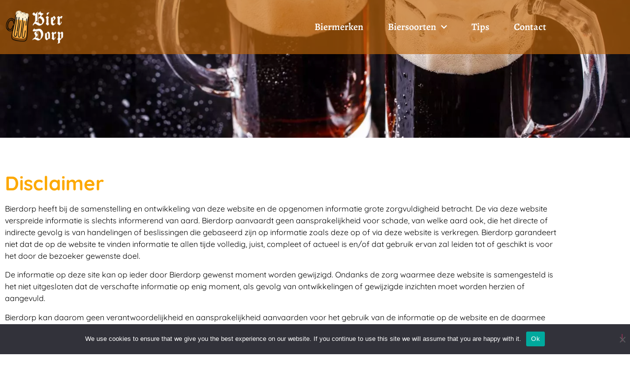

--- FILE ---
content_type: text/html; charset=UTF-8
request_url: https://bierdorp.nl/disclaimer/
body_size: 13939
content:
<!doctype html>
<html lang="nl-NL">
<head>
	<meta charset="UTF-8">
	<meta name="viewport" content="width=device-width, initial-scale=1">
	<link rel="profile" href="https://gmpg.org/xfn/11">
	<meta name='robots' content='index, follow, max-image-preview:large, max-snippet:-1, max-video-preview:-1' />

	<!-- This site is optimized with the Yoast SEO plugin v26.7 - https://yoast.com/wordpress/plugins/seo/ -->
	<title>Lees hier onze disclaimer - Bierdorp</title>
	<meta name="description" content="Vind hier alle informatie met betrekking tot de disclaimer, auteursrechten en bronnen van derden bij Bierdorp." />
	<link rel="canonical" href="https://bierdorp.nl/disclaimer/" />
	<meta property="og:locale" content="nl_NL" />
	<meta property="og:type" content="article" />
	<meta property="og:title" content="Lees hier onze disclaimer - Bierdorp" />
	<meta property="og:description" content="Vind hier alle informatie met betrekking tot de disclaimer, auteursrechten en bronnen van derden bij Bierdorp." />
	<meta property="og:url" content="https://bierdorp.nl/disclaimer/" />
	<meta property="og:site_name" content="Bierdorp" />
	<meta property="article:modified_time" content="2021-06-08T13:30:28+00:00" />
	<meta name="twitter:card" content="summary_large_image" />
	<meta name="twitter:label1" content="Geschatte leestijd" />
	<meta name="twitter:data1" content="2 minuten" />
	<script type="application/ld+json" class="yoast-schema-graph">{"@context":"https://schema.org","@graph":[{"@type":"WebPage","@id":"https://bierdorp.nl/disclaimer/","url":"https://bierdorp.nl/disclaimer/","name":"Lees hier onze disclaimer - Bierdorp","isPartOf":{"@id":"https://bierdorp.nl/#website"},"datePublished":"2021-06-08T13:27:01+00:00","dateModified":"2021-06-08T13:30:28+00:00","description":"Vind hier alle informatie met betrekking tot de disclaimer, auteursrechten en bronnen van derden bij Bierdorp.","breadcrumb":{"@id":"https://bierdorp.nl/disclaimer/#breadcrumb"},"inLanguage":"nl-NL","potentialAction":[{"@type":"ReadAction","target":["https://bierdorp.nl/disclaimer/"]}]},{"@type":"BreadcrumbList","@id":"https://bierdorp.nl/disclaimer/#breadcrumb","itemListElement":[{"@type":"ListItem","position":1,"name":"Home","item":"https://bierdorp.nl/"},{"@type":"ListItem","position":2,"name":"Disclaimer"}]},{"@type":"WebSite","@id":"https://bierdorp.nl/#website","url":"https://bierdorp.nl/","name":"Bierdorp","description":"u71712p84846","publisher":{"@id":"https://bierdorp.nl/#organization"},"potentialAction":[{"@type":"SearchAction","target":{"@type":"EntryPoint","urlTemplate":"https://bierdorp.nl/?s={search_term_string}"},"query-input":{"@type":"PropertyValueSpecification","valueRequired":true,"valueName":"search_term_string"}}],"inLanguage":"nl-NL"},{"@type":"Organization","@id":"https://bierdorp.nl/#organization","name":"Bierdorp","url":"https://bierdorp.nl/","logo":{"@type":"ImageObject","inLanguage":"nl-NL","@id":"https://bierdorp.nl/#/schema/logo/image/","url":"https://bierdorp.nl/wp-content/uploads/2021/06/Logo-bierdorp-zwart.png","contentUrl":"https://bierdorp.nl/wp-content/uploads/2021/06/Logo-bierdorp-zwart.png","width":821,"height":475,"caption":"Bierdorp"},"image":{"@id":"https://bierdorp.nl/#/schema/logo/image/"}}]}</script>
	<!-- / Yoast SEO plugin. -->


<link rel='dns-prefetch' href='//www.googletagmanager.com' />
<link rel="alternate" type="application/rss+xml" title="Bierdorp &raquo; feed" href="https://bierdorp.nl/feed/" />
<link rel="alternate" type="application/rss+xml" title="Bierdorp &raquo; reacties feed" href="https://bierdorp.nl/comments/feed/" />
<link rel="alternate" title="oEmbed (JSON)" type="application/json+oembed" href="https://bierdorp.nl/wp-json/oembed/1.0/embed?url=https%3A%2F%2Fbierdorp.nl%2Fdisclaimer%2F" />
<link rel="alternate" title="oEmbed (XML)" type="text/xml+oembed" href="https://bierdorp.nl/wp-json/oembed/1.0/embed?url=https%3A%2F%2Fbierdorp.nl%2Fdisclaimer%2F&#038;format=xml" />
<link rel='stylesheet' id='elementor-post-5-css' href='https://bierdorp.nl/wp-content/uploads/elementor/css/post-5.css?ver=1768176553' media='all' />
<link rel='stylesheet' id='elementor-post-324-css' href='https://bierdorp.nl/wp-content/uploads/elementor/css/post-324.css?ver=1768349548' media='all' />
<link rel='stylesheet' id='elementor-post-13-css' href='https://bierdorp.nl/wp-content/uploads/elementor/css/post-13.css?ver=1768176553' media='all' />
<link rel='stylesheet' id='elementor-post-63-css' href='https://bierdorp.nl/wp-content/uploads/elementor/css/post-63.css?ver=1768176553' media='all' />
<link rel='stylesheet' id='elementor-post-155-css' href='https://bierdorp.nl/wp-content/uploads/elementor/css/post-155.css?ver=1623934466' media='all' />
<link rel='stylesheet' id='elementor-post-166-css' href='https://bierdorp.nl/wp-content/uploads/elementor/css/post-166.css?ver=1623940502' media='all' />
<link rel='stylesheet' id='elementor-post-201-css' href='https://bierdorp.nl/wp-content/uploads/elementor/css/post-201.css?ver=1623075816' media='all' />
<link rel='stylesheet' id='elementor-post-623-css' href='https://bierdorp.nl/wp-content/uploads/elementor/css/post-623.css?ver=1624548300' media='all' />
<style id='wp-img-auto-sizes-contain-inline-css'>
img:is([sizes=auto i],[sizes^="auto," i]){contain-intrinsic-size:3000px 1500px}
/*# sourceURL=wp-img-auto-sizes-contain-inline-css */
</style>
<link rel='stylesheet' id='structured-content-frontend-css' href='https://bierdorp.nl/wp-content/uploads/hummingbird-assets/072ef3c9b73fbd7efa44c3206e82328a.css' media='all' />
<style id='wp-emoji-styles-inline-css'>

	img.wp-smiley, img.emoji {
		display: inline !important;
		border: none !important;
		box-shadow: none !important;
		height: 1em !important;
		width: 1em !important;
		margin: 0 0.07em !important;
		vertical-align: -0.1em !important;
		background: none !important;
		padding: 0 !important;
	}
/*# sourceURL=wp-emoji-styles-inline-css */
</style>
<style id='global-styles-inline-css'>
:root{--wp--preset--aspect-ratio--square: 1;--wp--preset--aspect-ratio--4-3: 4/3;--wp--preset--aspect-ratio--3-4: 3/4;--wp--preset--aspect-ratio--3-2: 3/2;--wp--preset--aspect-ratio--2-3: 2/3;--wp--preset--aspect-ratio--16-9: 16/9;--wp--preset--aspect-ratio--9-16: 9/16;--wp--preset--color--black: #000000;--wp--preset--color--cyan-bluish-gray: #abb8c3;--wp--preset--color--white: #ffffff;--wp--preset--color--pale-pink: #f78da7;--wp--preset--color--vivid-red: #cf2e2e;--wp--preset--color--luminous-vivid-orange: #ff6900;--wp--preset--color--luminous-vivid-amber: #fcb900;--wp--preset--color--light-green-cyan: #7bdcb5;--wp--preset--color--vivid-green-cyan: #00d084;--wp--preset--color--pale-cyan-blue: #8ed1fc;--wp--preset--color--vivid-cyan-blue: #0693e3;--wp--preset--color--vivid-purple: #9b51e0;--wp--preset--gradient--vivid-cyan-blue-to-vivid-purple: linear-gradient(135deg,rgb(6,147,227) 0%,rgb(155,81,224) 100%);--wp--preset--gradient--light-green-cyan-to-vivid-green-cyan: linear-gradient(135deg,rgb(122,220,180) 0%,rgb(0,208,130) 100%);--wp--preset--gradient--luminous-vivid-amber-to-luminous-vivid-orange: linear-gradient(135deg,rgb(252,185,0) 0%,rgb(255,105,0) 100%);--wp--preset--gradient--luminous-vivid-orange-to-vivid-red: linear-gradient(135deg,rgb(255,105,0) 0%,rgb(207,46,46) 100%);--wp--preset--gradient--very-light-gray-to-cyan-bluish-gray: linear-gradient(135deg,rgb(238,238,238) 0%,rgb(169,184,195) 100%);--wp--preset--gradient--cool-to-warm-spectrum: linear-gradient(135deg,rgb(74,234,220) 0%,rgb(151,120,209) 20%,rgb(207,42,186) 40%,rgb(238,44,130) 60%,rgb(251,105,98) 80%,rgb(254,248,76) 100%);--wp--preset--gradient--blush-light-purple: linear-gradient(135deg,rgb(255,206,236) 0%,rgb(152,150,240) 100%);--wp--preset--gradient--blush-bordeaux: linear-gradient(135deg,rgb(254,205,165) 0%,rgb(254,45,45) 50%,rgb(107,0,62) 100%);--wp--preset--gradient--luminous-dusk: linear-gradient(135deg,rgb(255,203,112) 0%,rgb(199,81,192) 50%,rgb(65,88,208) 100%);--wp--preset--gradient--pale-ocean: linear-gradient(135deg,rgb(255,245,203) 0%,rgb(182,227,212) 50%,rgb(51,167,181) 100%);--wp--preset--gradient--electric-grass: linear-gradient(135deg,rgb(202,248,128) 0%,rgb(113,206,126) 100%);--wp--preset--gradient--midnight: linear-gradient(135deg,rgb(2,3,129) 0%,rgb(40,116,252) 100%);--wp--preset--font-size--small: 13px;--wp--preset--font-size--medium: 20px;--wp--preset--font-size--large: 36px;--wp--preset--font-size--x-large: 42px;--wp--preset--spacing--20: 0.44rem;--wp--preset--spacing--30: 0.67rem;--wp--preset--spacing--40: 1rem;--wp--preset--spacing--50: 1.5rem;--wp--preset--spacing--60: 2.25rem;--wp--preset--spacing--70: 3.38rem;--wp--preset--spacing--80: 5.06rem;--wp--preset--shadow--natural: 6px 6px 9px rgba(0, 0, 0, 0.2);--wp--preset--shadow--deep: 12px 12px 50px rgba(0, 0, 0, 0.4);--wp--preset--shadow--sharp: 6px 6px 0px rgba(0, 0, 0, 0.2);--wp--preset--shadow--outlined: 6px 6px 0px -3px rgb(255, 255, 255), 6px 6px rgb(0, 0, 0);--wp--preset--shadow--crisp: 6px 6px 0px rgb(0, 0, 0);}:root { --wp--style--global--content-size: 800px;--wp--style--global--wide-size: 1200px; }:where(body) { margin: 0; }.wp-site-blocks > .alignleft { float: left; margin-right: 2em; }.wp-site-blocks > .alignright { float: right; margin-left: 2em; }.wp-site-blocks > .aligncenter { justify-content: center; margin-left: auto; margin-right: auto; }:where(.wp-site-blocks) > * { margin-block-start: 24px; margin-block-end: 0; }:where(.wp-site-blocks) > :first-child { margin-block-start: 0; }:where(.wp-site-blocks) > :last-child { margin-block-end: 0; }:root { --wp--style--block-gap: 24px; }:root :where(.is-layout-flow) > :first-child{margin-block-start: 0;}:root :where(.is-layout-flow) > :last-child{margin-block-end: 0;}:root :where(.is-layout-flow) > *{margin-block-start: 24px;margin-block-end: 0;}:root :where(.is-layout-constrained) > :first-child{margin-block-start: 0;}:root :where(.is-layout-constrained) > :last-child{margin-block-end: 0;}:root :where(.is-layout-constrained) > *{margin-block-start: 24px;margin-block-end: 0;}:root :where(.is-layout-flex){gap: 24px;}:root :where(.is-layout-grid){gap: 24px;}.is-layout-flow > .alignleft{float: left;margin-inline-start: 0;margin-inline-end: 2em;}.is-layout-flow > .alignright{float: right;margin-inline-start: 2em;margin-inline-end: 0;}.is-layout-flow > .aligncenter{margin-left: auto !important;margin-right: auto !important;}.is-layout-constrained > .alignleft{float: left;margin-inline-start: 0;margin-inline-end: 2em;}.is-layout-constrained > .alignright{float: right;margin-inline-start: 2em;margin-inline-end: 0;}.is-layout-constrained > .aligncenter{margin-left: auto !important;margin-right: auto !important;}.is-layout-constrained > :where(:not(.alignleft):not(.alignright):not(.alignfull)){max-width: var(--wp--style--global--content-size);margin-left: auto !important;margin-right: auto !important;}.is-layout-constrained > .alignwide{max-width: var(--wp--style--global--wide-size);}body .is-layout-flex{display: flex;}.is-layout-flex{flex-wrap: wrap;align-items: center;}.is-layout-flex > :is(*, div){margin: 0;}body .is-layout-grid{display: grid;}.is-layout-grid > :is(*, div){margin: 0;}body{padding-top: 0px;padding-right: 0px;padding-bottom: 0px;padding-left: 0px;}a:where(:not(.wp-element-button)){text-decoration: underline;}:root :where(.wp-element-button, .wp-block-button__link){background-color: #32373c;border-width: 0;color: #fff;font-family: inherit;font-size: inherit;font-style: inherit;font-weight: inherit;letter-spacing: inherit;line-height: inherit;padding-top: calc(0.667em + 2px);padding-right: calc(1.333em + 2px);padding-bottom: calc(0.667em + 2px);padding-left: calc(1.333em + 2px);text-decoration: none;text-transform: inherit;}.has-black-color{color: var(--wp--preset--color--black) !important;}.has-cyan-bluish-gray-color{color: var(--wp--preset--color--cyan-bluish-gray) !important;}.has-white-color{color: var(--wp--preset--color--white) !important;}.has-pale-pink-color{color: var(--wp--preset--color--pale-pink) !important;}.has-vivid-red-color{color: var(--wp--preset--color--vivid-red) !important;}.has-luminous-vivid-orange-color{color: var(--wp--preset--color--luminous-vivid-orange) !important;}.has-luminous-vivid-amber-color{color: var(--wp--preset--color--luminous-vivid-amber) !important;}.has-light-green-cyan-color{color: var(--wp--preset--color--light-green-cyan) !important;}.has-vivid-green-cyan-color{color: var(--wp--preset--color--vivid-green-cyan) !important;}.has-pale-cyan-blue-color{color: var(--wp--preset--color--pale-cyan-blue) !important;}.has-vivid-cyan-blue-color{color: var(--wp--preset--color--vivid-cyan-blue) !important;}.has-vivid-purple-color{color: var(--wp--preset--color--vivid-purple) !important;}.has-black-background-color{background-color: var(--wp--preset--color--black) !important;}.has-cyan-bluish-gray-background-color{background-color: var(--wp--preset--color--cyan-bluish-gray) !important;}.has-white-background-color{background-color: var(--wp--preset--color--white) !important;}.has-pale-pink-background-color{background-color: var(--wp--preset--color--pale-pink) !important;}.has-vivid-red-background-color{background-color: var(--wp--preset--color--vivid-red) !important;}.has-luminous-vivid-orange-background-color{background-color: var(--wp--preset--color--luminous-vivid-orange) !important;}.has-luminous-vivid-amber-background-color{background-color: var(--wp--preset--color--luminous-vivid-amber) !important;}.has-light-green-cyan-background-color{background-color: var(--wp--preset--color--light-green-cyan) !important;}.has-vivid-green-cyan-background-color{background-color: var(--wp--preset--color--vivid-green-cyan) !important;}.has-pale-cyan-blue-background-color{background-color: var(--wp--preset--color--pale-cyan-blue) !important;}.has-vivid-cyan-blue-background-color{background-color: var(--wp--preset--color--vivid-cyan-blue) !important;}.has-vivid-purple-background-color{background-color: var(--wp--preset--color--vivid-purple) !important;}.has-black-border-color{border-color: var(--wp--preset--color--black) !important;}.has-cyan-bluish-gray-border-color{border-color: var(--wp--preset--color--cyan-bluish-gray) !important;}.has-white-border-color{border-color: var(--wp--preset--color--white) !important;}.has-pale-pink-border-color{border-color: var(--wp--preset--color--pale-pink) !important;}.has-vivid-red-border-color{border-color: var(--wp--preset--color--vivid-red) !important;}.has-luminous-vivid-orange-border-color{border-color: var(--wp--preset--color--luminous-vivid-orange) !important;}.has-luminous-vivid-amber-border-color{border-color: var(--wp--preset--color--luminous-vivid-amber) !important;}.has-light-green-cyan-border-color{border-color: var(--wp--preset--color--light-green-cyan) !important;}.has-vivid-green-cyan-border-color{border-color: var(--wp--preset--color--vivid-green-cyan) !important;}.has-pale-cyan-blue-border-color{border-color: var(--wp--preset--color--pale-cyan-blue) !important;}.has-vivid-cyan-blue-border-color{border-color: var(--wp--preset--color--vivid-cyan-blue) !important;}.has-vivid-purple-border-color{border-color: var(--wp--preset--color--vivid-purple) !important;}.has-vivid-cyan-blue-to-vivid-purple-gradient-background{background: var(--wp--preset--gradient--vivid-cyan-blue-to-vivid-purple) !important;}.has-light-green-cyan-to-vivid-green-cyan-gradient-background{background: var(--wp--preset--gradient--light-green-cyan-to-vivid-green-cyan) !important;}.has-luminous-vivid-amber-to-luminous-vivid-orange-gradient-background{background: var(--wp--preset--gradient--luminous-vivid-amber-to-luminous-vivid-orange) !important;}.has-luminous-vivid-orange-to-vivid-red-gradient-background{background: var(--wp--preset--gradient--luminous-vivid-orange-to-vivid-red) !important;}.has-very-light-gray-to-cyan-bluish-gray-gradient-background{background: var(--wp--preset--gradient--very-light-gray-to-cyan-bluish-gray) !important;}.has-cool-to-warm-spectrum-gradient-background{background: var(--wp--preset--gradient--cool-to-warm-spectrum) !important;}.has-blush-light-purple-gradient-background{background: var(--wp--preset--gradient--blush-light-purple) !important;}.has-blush-bordeaux-gradient-background{background: var(--wp--preset--gradient--blush-bordeaux) !important;}.has-luminous-dusk-gradient-background{background: var(--wp--preset--gradient--luminous-dusk) !important;}.has-pale-ocean-gradient-background{background: var(--wp--preset--gradient--pale-ocean) !important;}.has-electric-grass-gradient-background{background: var(--wp--preset--gradient--electric-grass) !important;}.has-midnight-gradient-background{background: var(--wp--preset--gradient--midnight) !important;}.has-small-font-size{font-size: var(--wp--preset--font-size--small) !important;}.has-medium-font-size{font-size: var(--wp--preset--font-size--medium) !important;}.has-large-font-size{font-size: var(--wp--preset--font-size--large) !important;}.has-x-large-font-size{font-size: var(--wp--preset--font-size--x-large) !important;}
:root :where(.wp-block-pullquote){font-size: 1.5em;line-height: 1.6;}
/*# sourceURL=global-styles-inline-css */
</style>
<link rel='stylesheet' id='cookie-notice-front-css' href='https://bierdorp.nl/wp-content/plugins/cookie-notice/css/front.min.css?ver=2.5.11' media='all' />
<link rel='stylesheet' id='hello-elementor-css' href='https://bierdorp.nl/wp-content/uploads/hummingbird-assets/6d9b82b4fcd7a8e0b9363c673e110a6e.css' media='all' />
<link rel='stylesheet' id='hello-elementor-theme-style-css' href='https://bierdorp.nl/wp-content/uploads/hummingbird-assets/7f1fa8c18ee85c6d6ec9115162fb28b8.css' media='all' />
<link rel='stylesheet' id='hello-elementor-header-footer-css' href='https://bierdorp.nl/wp-content/uploads/hummingbird-assets/43f4e989ed2826848e6b25381756f97b.css' media='all' />
<link rel='stylesheet' id='elementor-frontend-css' href='https://bierdorp.nl/wp-content/plugins/elementor/assets/css/frontend.min.css?ver=3.34.1' media='all' />
<link rel='stylesheet' id='widget-image-css' href='https://bierdorp.nl/wp-content/plugins/elementor/assets/css/widget-image.min.css?ver=3.34.1' media='all' />
<link rel='stylesheet' id='widget-nav-menu-css' href='https://bierdorp.nl/wp-content/plugins/elementor-pro/assets/css/widget-nav-menu.min.css?ver=3.27.4' media='all' />
<link rel='stylesheet' id='e-sticky-css' href='https://bierdorp.nl/wp-content/plugins/elementor-pro/assets/css/modules/sticky.min.css?ver=3.27.4' media='all' />
<link rel='stylesheet' id='widget-heading-css' href='https://bierdorp.nl/wp-content/plugins/elementor/assets/css/widget-heading.min.css?ver=3.34.1' media='all' />
<link rel='stylesheet' id='widget-posts-css' href='https://bierdorp.nl/wp-content/plugins/elementor-pro/assets/css/widget-posts.min.css?ver=3.27.4' media='all' />
<link rel='stylesheet' id='elementor-icons-css' href='https://bierdorp.nl/wp-content/plugins/elementor/assets/lib/eicons/css/elementor-icons.min.css?ver=5.45.0' media='all' />
<link rel='stylesheet' id='font-awesome-5-all-css' href='https://bierdorp.nl/wp-content/plugins/elementor/assets/lib/font-awesome/css/all.min.css?ver=3.34.1' media='all' />
<link rel='stylesheet' id='font-awesome-4-shim-css' href='https://bierdorp.nl/wp-content/plugins/elementor/assets/lib/font-awesome/css/v4-shims.min.css?ver=3.34.1' media='all' />
<link rel='stylesheet' id='hello-elementor-child-style-css' href='https://bierdorp.nl/wp-content/uploads/hummingbird-assets/32e9281c074f855e506d147e3042966a.css' media='all' />
<link rel='stylesheet' id='ecs-styles-css' href='https://bierdorp.nl/wp-content/uploads/hummingbird-assets/472904866be191a4251620c7ec52f1f7.css' media='all' />
<link rel='stylesheet' id='elementor-gf-local-alegreya-css' href='https://bierdorp.nl/wp-content/uploads/hummingbird-assets/44337e9d3950d4ba89d5298177788e4e.css' media='all' />
<link rel='stylesheet' id='elementor-gf-local-alegreyasans-css' href='https://bierdorp.nl/wp-content/uploads/hummingbird-assets/3988371597d3050f74e719b8a21edeec.css' media='all' />
<link rel='stylesheet' id='elementor-gf-local-quicksand-css' href='https://bierdorp.nl/wp-content/uploads/hummingbird-assets/487f7733e06ee8ff4c77bb4d085ec05d.css' media='all' />
<link rel='stylesheet' id='elementor-icons-shared-0-css' href='https://bierdorp.nl/wp-content/plugins/elementor/assets/lib/font-awesome/css/fontawesome.min.css?ver=5.15.3' media='all' />
<link rel='stylesheet' id='elementor-icons-fa-solid-css' href='https://bierdorp.nl/wp-content/plugins/elementor/assets/lib/font-awesome/css/solid.min.css?ver=5.15.3' media='all' />
<script id="cookie-notice-front-js-before">
var cnArgs = {"ajaxUrl":"https:\/\/bierdorp.nl\/wp-admin\/admin-ajax.php","nonce":"3c98a7b480","hideEffect":"fade","position":"bottom","onScroll":false,"onScrollOffset":100,"onClick":false,"cookieName":"cookie_notice_accepted","cookieTime":2592000,"cookieTimeRejected":2592000,"globalCookie":false,"redirection":false,"cache":false,"revokeCookies":false,"revokeCookiesOpt":"automatic"};

//# sourceURL=cookie-notice-front-js-before
</script>
<script src="https://bierdorp.nl/wp-content/plugins/cookie-notice/js/front.min.js?ver=2.5.11" id="cookie-notice-front-js"></script>
<script src="https://bierdorp.nl/wp-includes/js/jquery/jquery.min.js?ver=3.7.1" id="jquery-core-js"></script>
<script src="https://bierdorp.nl/wp-includes/js/jquery/jquery-migrate.min.js?ver=3.4.1" id="jquery-migrate-js"></script>
<script src="https://bierdorp.nl/wp-content/plugins/elementor/assets/lib/font-awesome/js/v4-shims.min.js?ver=3.34.1" id="font-awesome-4-shim-js"></script>
<script id="ecs_ajax_load-js-extra">
var ecs_ajax_params = {"ajaxurl":"https://bierdorp.nl/wp-admin/admin-ajax.php","posts":"{\"page\":0,\"pagename\":\"disclaimer\",\"error\":\"\",\"m\":\"\",\"p\":0,\"post_parent\":\"\",\"subpost\":\"\",\"subpost_id\":\"\",\"attachment\":\"\",\"attachment_id\":0,\"name\":\"disclaimer\",\"page_id\":0,\"second\":\"\",\"minute\":\"\",\"hour\":\"\",\"day\":0,\"monthnum\":0,\"year\":0,\"w\":0,\"category_name\":\"\",\"tag\":\"\",\"cat\":\"\",\"tag_id\":\"\",\"author\":\"\",\"author_name\":\"\",\"feed\":\"\",\"tb\":\"\",\"paged\":0,\"meta_key\":\"\",\"meta_value\":\"\",\"preview\":\"\",\"s\":\"\",\"sentence\":\"\",\"title\":\"\",\"fields\":\"all\",\"menu_order\":\"\",\"embed\":\"\",\"category__in\":[],\"category__not_in\":[],\"category__and\":[],\"post__in\":[],\"post__not_in\":[],\"post_name__in\":[],\"tag__in\":[],\"tag__not_in\":[],\"tag__and\":[],\"tag_slug__in\":[],\"tag_slug__and\":[],\"post_parent__in\":[],\"post_parent__not_in\":[],\"author__in\":[],\"author__not_in\":[],\"search_columns\":[],\"ignore_sticky_posts\":false,\"suppress_filters\":false,\"cache_results\":true,\"update_post_term_cache\":true,\"update_menu_item_cache\":false,\"lazy_load_term_meta\":true,\"update_post_meta_cache\":true,\"post_type\":\"\",\"posts_per_page\":50,\"nopaging\":false,\"comments_per_page\":\"50\",\"no_found_rows\":false,\"order\":\"DESC\"}"};
//# sourceURL=ecs_ajax_load-js-extra
</script>
<script src="https://bierdorp.nl/wp-content/uploads/hummingbird-assets/2573ff1feb5e1f6a5efb64be13d046a5.js" id="ecs_ajax_load-js"></script>
<script src="https://bierdorp.nl/wp-content/uploads/hummingbird-assets/aad301aae63aa6a0264d5227df267c55.js" id="ecs-script-js"></script>
<link rel="https://api.w.org/" href="https://bierdorp.nl/wp-json/" /><link rel="alternate" title="JSON" type="application/json" href="https://bierdorp.nl/wp-json/wp/v2/pages/324" /><link rel="EditURI" type="application/rsd+xml" title="RSD" href="https://bierdorp.nl/xmlrpc.php?rsd" />
<meta name="generator" content="WordPress 6.9" />
<link rel='shortlink' href='https://bierdorp.nl/?p=324' />
<meta name="generator" content="Site Kit by Google 1.168.0" />		<script>
			document.documentElement.className = document.documentElement.className.replace('no-js', 'js');
		</script>
				<style>
			.no-js img.lazyload {
				display: none;
			}

			figure.wp-block-image img.lazyloading {
				min-width: 150px;
			}

						.lazyload, .lazyloading {
				opacity: 0;
			}

			.lazyloaded {
				opacity: 1;
				transition: opacity 400ms;
				transition-delay: 0ms;
			}

					</style>
		<meta name="generator" content="Elementor 3.34.1; features: additional_custom_breakpoints; settings: css_print_method-external, google_font-enabled, font_display-auto">
			<style>
				.e-con.e-parent:nth-of-type(n+4):not(.e-lazyloaded):not(.e-no-lazyload),
				.e-con.e-parent:nth-of-type(n+4):not(.e-lazyloaded):not(.e-no-lazyload) * {
					background-image: none !important;
				}
				@media screen and (max-height: 1024px) {
					.e-con.e-parent:nth-of-type(n+3):not(.e-lazyloaded):not(.e-no-lazyload),
					.e-con.e-parent:nth-of-type(n+3):not(.e-lazyloaded):not(.e-no-lazyload) * {
						background-image: none !important;
					}
				}
				@media screen and (max-height: 640px) {
					.e-con.e-parent:nth-of-type(n+2):not(.e-lazyloaded):not(.e-no-lazyload),
					.e-con.e-parent:nth-of-type(n+2):not(.e-lazyloaded):not(.e-no-lazyload) * {
						background-image: none !important;
					}
				}
			</style>
			<link rel="icon" href="https://bierdorp.nl/wp-content/uploads/2021/06/element-1-150x150.png" sizes="32x32" />
<link rel="icon" href="https://bierdorp.nl/wp-content/uploads/2021/06/element-1.png" sizes="192x192" />
<link rel="apple-touch-icon" href="https://bierdorp.nl/wp-content/uploads/2021/06/element-1.png" />
<meta name="msapplication-TileImage" content="https://bierdorp.nl/wp-content/uploads/2021/06/element-1.png" />
</head>
<body class="wp-singular page-template-default page page-id-324 wp-custom-logo wp-embed-responsive wp-theme-hello-elementor wp-child-theme-hello-theme-child-master cookies-not-set hello-elementor-default elementor-default elementor-kit-5 elementor-page elementor-page-324">


<a class="skip-link screen-reader-text" href="#content">Ga naar de inhoud</a>

		<div data-elementor-type="header" data-elementor-id="13" class="elementor elementor-13 elementor-location-header" data-elementor-post-type="elementor_library">
					<section class="elementor-section elementor-top-section elementor-element elementor-element-8999c30 elementor-section-boxed elementor-section-height-default elementor-section-height-default" data-id="8999c30" data-element_type="section" data-settings="{&quot;background_background&quot;:&quot;classic&quot;,&quot;sticky&quot;:&quot;top&quot;,&quot;sticky_on&quot;:[&quot;desktop&quot;,&quot;tablet&quot;,&quot;mobile&quot;],&quot;sticky_offset&quot;:0,&quot;sticky_effects_offset&quot;:0,&quot;sticky_anchor_link_offset&quot;:0}">
							<div class="elementor-background-overlay"></div>
							<div class="elementor-container elementor-column-gap-default">
					<div class="elementor-column elementor-col-50 elementor-top-column elementor-element elementor-element-086c53f" data-id="086c53f" data-element_type="column">
			<div class="elementor-widget-wrap elementor-element-populated">
						<div class="elementor-element elementor-element-b16b972 elementor-widget elementor-widget-theme-site-logo elementor-widget-image" data-id="b16b972" data-element_type="widget" data-widget_type="theme-site-logo.default">
				<div class="elementor-widget-container">
											<a href="https://bierdorp.nl">
			<img fetchpriority="high" width="300" height="174" src="https://bierdorp.nl/wp-content/uploads/2021/06/Logo-bierdorp-01-300x174.png" class="attachment-medium size-medium wp-image-34" alt="Logo bierdorp 01" srcset="https://bierdorp.nl/wp-content/uploads/2021/06/Logo-bierdorp-01-300x174.png 300w, https://bierdorp.nl/wp-content/uploads/2021/06/Logo-bierdorp-01-768x444.png 768w, https://bierdorp.nl/wp-content/uploads/2021/06/Logo-bierdorp-01.png 821w" sizes="(max-width: 300px) 100vw, 300px" />				</a>
											</div>
				</div>
					</div>
		</div>
				<div class="elementor-column elementor-col-50 elementor-top-column elementor-element elementor-element-e56f52f" data-id="e56f52f" data-element_type="column">
			<div class="elementor-widget-wrap elementor-element-populated">
						<div class="elementor-element elementor-element-26bb5e8 elementor-nav-menu__align-end elementor-nav-menu--dropdown-mobile elementor-nav-menu--stretch elementor-nav-menu__text-align-aside elementor-nav-menu--toggle elementor-nav-menu--burger elementor-widget elementor-widget-nav-menu" data-id="26bb5e8" data-element_type="widget" data-settings="{&quot;full_width&quot;:&quot;stretch&quot;,&quot;submenu_icon&quot;:{&quot;value&quot;:&quot;&lt;i class=\&quot;fas fa-chevron-down\&quot;&gt;&lt;\/i&gt;&quot;,&quot;library&quot;:&quot;fa-solid&quot;},&quot;layout&quot;:&quot;horizontal&quot;,&quot;toggle&quot;:&quot;burger&quot;}" data-widget_type="nav-menu.default">
				<div class="elementor-widget-container">
								<nav aria-label="Menu" class="elementor-nav-menu--main elementor-nav-menu__container elementor-nav-menu--layout-horizontal e--pointer-none">
				<ul id="menu-1-26bb5e8" class="elementor-nav-menu"><li class="menu-item menu-item-type-post_type menu-item-object-page menu-item-378"><a href="https://bierdorp.nl/biermerken/" class="elementor-item">Biermerken</a></li>
<li class="menu-item menu-item-type-post_type menu-item-object-page menu-item-has-children menu-item-440"><a href="https://bierdorp.nl/biersoorten/" class="elementor-item">Biersoorten</a>
<ul class="sub-menu elementor-nav-menu--dropdown">
	<li class="menu-item menu-item-type-post_type menu-item-object-page menu-item-1012"><a href="https://bierdorp.nl/biersoorten/alcoholvrij/" class="elementor-sub-item">Alcoholvrij</a></li>
	<li class="menu-item menu-item-type-post_type menu-item-object-page menu-item-1015"><a href="https://bierdorp.nl/biersoorten/dubbel/" class="elementor-sub-item">Dubbel</a></li>
	<li class="menu-item menu-item-type-post_type menu-item-object-page menu-item-1014"><a href="https://bierdorp.nl/biersoorten/tripel/" class="elementor-sub-item">Tripel</a></li>
	<li class="menu-item menu-item-type-post_type menu-item-object-page menu-item-1013"><a href="https://bierdorp.nl/biersoorten/quadrupel/" class="elementor-sub-item">Quadrupel</a></li>
	<li class="menu-item menu-item-type-post_type menu-item-object-page menu-item-1010"><a href="https://bierdorp.nl/biersoorten/ipa/" class="elementor-sub-item">IPA</a></li>
	<li class="menu-item menu-item-type-post_type menu-item-object-page menu-item-1011"><a href="https://bierdorp.nl/biersoorten/blond/" class="elementor-sub-item">Blond</a></li>
</ul>
</li>
<li class="menu-item menu-item-type-post_type menu-item-object-page menu-item-439"><a href="https://bierdorp.nl/tips/" class="elementor-item">Tips</a></li>
<li class="menu-item menu-item-type-post_type menu-item-object-page menu-item-1412"><a href="https://bierdorp.nl/contact/" class="elementor-item">Contact</a></li>
</ul>			</nav>
					<div class="elementor-menu-toggle" role="button" tabindex="0" aria-label="Menu toggle" aria-expanded="false">
			<i aria-hidden="true" role="presentation" class="elementor-menu-toggle__icon--open eicon-menu-bar"></i><i aria-hidden="true" role="presentation" class="elementor-menu-toggle__icon--close eicon-close"></i>		</div>
					<nav class="elementor-nav-menu--dropdown elementor-nav-menu__container" aria-hidden="true">
				<ul id="menu-2-26bb5e8" class="elementor-nav-menu"><li class="menu-item menu-item-type-post_type menu-item-object-page menu-item-378"><a href="https://bierdorp.nl/biermerken/" class="elementor-item" tabindex="-1">Biermerken</a></li>
<li class="menu-item menu-item-type-post_type menu-item-object-page menu-item-has-children menu-item-440"><a href="https://bierdorp.nl/biersoorten/" class="elementor-item" tabindex="-1">Biersoorten</a>
<ul class="sub-menu elementor-nav-menu--dropdown">
	<li class="menu-item menu-item-type-post_type menu-item-object-page menu-item-1012"><a href="https://bierdorp.nl/biersoorten/alcoholvrij/" class="elementor-sub-item" tabindex="-1">Alcoholvrij</a></li>
	<li class="menu-item menu-item-type-post_type menu-item-object-page menu-item-1015"><a href="https://bierdorp.nl/biersoorten/dubbel/" class="elementor-sub-item" tabindex="-1">Dubbel</a></li>
	<li class="menu-item menu-item-type-post_type menu-item-object-page menu-item-1014"><a href="https://bierdorp.nl/biersoorten/tripel/" class="elementor-sub-item" tabindex="-1">Tripel</a></li>
	<li class="menu-item menu-item-type-post_type menu-item-object-page menu-item-1013"><a href="https://bierdorp.nl/biersoorten/quadrupel/" class="elementor-sub-item" tabindex="-1">Quadrupel</a></li>
	<li class="menu-item menu-item-type-post_type menu-item-object-page menu-item-1010"><a href="https://bierdorp.nl/biersoorten/ipa/" class="elementor-sub-item" tabindex="-1">IPA</a></li>
	<li class="menu-item menu-item-type-post_type menu-item-object-page menu-item-1011"><a href="https://bierdorp.nl/biersoorten/blond/" class="elementor-sub-item" tabindex="-1">Blond</a></li>
</ul>
</li>
<li class="menu-item menu-item-type-post_type menu-item-object-page menu-item-439"><a href="https://bierdorp.nl/tips/" class="elementor-item" tabindex="-1">Tips</a></li>
<li class="menu-item menu-item-type-post_type menu-item-object-page menu-item-1412"><a href="https://bierdorp.nl/contact/" class="elementor-item" tabindex="-1">Contact</a></li>
</ul>			</nav>
						</div>
				</div>
					</div>
		</div>
					</div>
		</section>
				</div>
		
<main id="content" class="site-main post-324 page type-page status-publish hentry">

	
	<div class="page-content">
				<div data-elementor-type="wp-page" data-elementor-id="324" class="elementor elementor-324" data-elementor-post-type="page">
						<section class="elementor-section elementor-top-section elementor-element elementor-element-6ece09b elementor-section-full_width elementor-section-height-min-height elementor-section-height-default elementor-section-items-middle" data-id="6ece09b" data-element_type="section" data-settings="{&quot;background_background&quot;:&quot;classic&quot;}">
						<div class="elementor-container elementor-column-gap-no">
					<div class="elementor-column elementor-col-100 elementor-top-column elementor-element elementor-element-c1e01d1" data-id="c1e01d1" data-element_type="column">
			<div class="elementor-widget-wrap">
							</div>
		</div>
					</div>
		</section>
				<section class="elementor-section elementor-top-section elementor-element elementor-element-67e5c3a elementor-section-boxed elementor-section-height-default elementor-section-height-default" data-id="67e5c3a" data-element_type="section">
						<div class="elementor-container elementor-column-gap-default">
					<div class="elementor-column elementor-col-100 elementor-top-column elementor-element elementor-element-bc860f5" data-id="bc860f5" data-element_type="column">
			<div class="elementor-widget-wrap elementor-element-populated">
						<div class="elementor-element elementor-element-bd2138c elementor-widget elementor-widget-text-editor" data-id="bd2138c" data-element_type="widget" data-widget_type="text-editor.default">
				<div class="elementor-widget-container">
									<h1><strong>Disclaimer</strong></h1><p>Bierdorp heeft bij de samenstelling en ontwikkeling van deze website en de opgenomen informatie grote zorgvuldigheid betracht. De via deze website verspreide informatie is slechts informerend van aard. Bierdorp aanvaardt geen aansprakelijkheid voor schade, van welke aard ook, die het directe of indirecte gevolg is van handelingen of beslissingen die gebaseerd zijn op informatie zoals deze op of via deze website is verkregen. Bierdorp garandeert niet dat de op de website te vinden informatie te allen tijde volledig, juist, compleet of actueel is en/of dat gebruik ervan zal leiden tot of geschikt is voor het door de bezoeker gewenste doel.</p><p>De informatie op deze site kan op ieder door Bierdorp gewenst moment worden gewijzigd. Ondanks de zorg waarmee deze website is samengesteld is het niet uitgesloten dat de verschafte informatie op enig moment, als gevolg van ontwikkelingen of gewijzigde inzichten moet worden herzien of aangevuld.</p><p>Bierdorp kan daarom geen verantwoordelijkheid en aansprakelijkheid aanvaarden voor het gebruik van de informatie op de website en de daarmee verkregen resultaten, zonder dat de bezoeker aanvullend deskundig advies heeft ingewonnen. Evenmin kan Bierdorp garanderen dat adviezen en strategieën toepasbaar zijn op elk afzonderlijk geval.</p><p>Indien op deze website links zijn aangebracht die leiden naar websites van derden, dan betreffen dat websites waarvoor Bierdorp op geen enkele wijze verantwoordelijk is. Bierdorp aanvaardt geen aansprakelijkheid voor de juistheid van links of voor de informatie die het volgen van links oplevert. Plaatsing van een link naar een website van derden impliceert niet dat Bierdorp de aldaar te verkrijgen informatie onderschrijft, doch is slechts bedoeld als hulp voor de gebruiker van deze website en het bieden van een mogelijkheid tot het verkrijgen van nadere informatie.</p><p>Alle informatie op deze website valt onder het auteursrecht van Bierdorp. Een ieder die toegang heeft verkregen tot de website van Bierdorp wordt geacht kennis te hebben genomen van deze Disclaimer.<br /><br /></p><h3>Bronnen van derden</h3><p>Bepaalde verwijzingen in deze website voeren naar informatiebronnen die door derden worden onderhouden, waarop Bierdorp geen invloed kan uitoefenen. Bierdorp draagt geen enkele verantwoordelijkheid voor de nauwkeurigheid of enig ander aspect van deze informatiebronnen.<br /><br /></p><h3>Auteursrecht</h3><p>Het auteursrecht van alle op deze website aanwezige content berust bij Bierdorp, tenzij nadrukkelijk anders vermeld door middel van bijvoorbeeld bronverwijzingen. Niets uit de applicaties, teksten of grafische voorstellingen van deze website mag worden verveelvoudigd en/of openbaar gemaakt door druk, fotokopie, fax, overtypen, opslag in een geautomatiseerd gegevensbestand of anderszins hetgeen van toepassing is op de gehele of gedeeltelijke bewerking, zonder uitdrukkelijke schriftelijke toestemming vooraf van Bierdorp.</p>								</div>
				</div>
					</div>
		</div>
					</div>
		</section>
				</div>
		
		
			</div>

	
</main>

			<div data-elementor-type="footer" data-elementor-id="63" class="elementor elementor-63 elementor-location-footer" data-elementor-post-type="elementor_library">
					<section class="elementor-section elementor-top-section elementor-element elementor-element-11337fa elementor-section-boxed elementor-section-height-default elementor-section-height-default" data-id="11337fa" data-element_type="section" data-settings="{&quot;background_background&quot;:&quot;classic&quot;}">
							<div class="elementor-background-overlay"></div>
							<div class="elementor-container elementor-column-gap-default">
					<div class="elementor-column elementor-col-25 elementor-top-column elementor-element elementor-element-61d7b00" data-id="61d7b00" data-element_type="column">
			<div class="elementor-widget-wrap elementor-element-populated">
						<div class="elementor-element elementor-element-59d04b1 elementor-widget elementor-widget-image" data-id="59d04b1" data-element_type="widget" data-widget_type="image.default">
				<div class="elementor-widget-container">
																<a href="https://bierdorp.nl/">
							<img width="300" height="174" data-src="https://bierdorp.nl/wp-content/uploads/2021/06/Logo-bierdorp-02-300x174.png" class="attachment-medium size-medium wp-image-64 lazyload" alt="Logo bierdorp 02" data-srcset="https://bierdorp.nl/wp-content/uploads/2021/06/Logo-bierdorp-02-300x174.png 300w, https://bierdorp.nl/wp-content/uploads/2021/06/Logo-bierdorp-02-768x444.png 768w, https://bierdorp.nl/wp-content/uploads/2021/06/Logo-bierdorp-02.png 821w" data-sizes="(max-width: 300px) 100vw, 300px" src="[data-uri]" style="--smush-placeholder-width: 300px; --smush-placeholder-aspect-ratio: 300/174;" />								</a>
															</div>
				</div>
					</div>
		</div>
				<div class="elementor-column elementor-col-25 elementor-top-column elementor-element elementor-element-1429666" data-id="1429666" data-element_type="column">
			<div class="elementor-widget-wrap elementor-element-populated">
						<div class="elementor-element elementor-element-7046eb0 elementor-widget elementor-widget-heading" data-id="7046eb0" data-element_type="widget" data-widget_type="heading.default">
				<div class="elementor-widget-container">
					<h5 class="elementor-heading-title elementor-size-default">Menu</h5>				</div>
				</div>
				<div class="elementor-element elementor-element-fc60932 elementor-nav-menu__align-start elementor-nav-menu--dropdown-none elementor-widget elementor-widget-nav-menu" data-id="fc60932" data-element_type="widget" data-settings="{&quot;layout&quot;:&quot;vertical&quot;,&quot;submenu_icon&quot;:{&quot;value&quot;:&quot;&lt;i class=\&quot;fas fa-caret-down\&quot;&gt;&lt;\/i&gt;&quot;,&quot;library&quot;:&quot;fa-solid&quot;}}" data-widget_type="nav-menu.default">
				<div class="elementor-widget-container">
								<nav aria-label="Menu" class="elementor-nav-menu--main elementor-nav-menu__container elementor-nav-menu--layout-vertical e--pointer-none">
				<ul id="menu-1-fc60932" class="elementor-nav-menu sm-vertical"><li class="menu-item menu-item-type-post_type menu-item-object-page menu-item-386"><a href="https://bierdorp.nl/contact/" class="elementor-item">Contact</a></li>
</ul>			</nav>
						<nav class="elementor-nav-menu--dropdown elementor-nav-menu__container" aria-hidden="true">
				<ul id="menu-2-fc60932" class="elementor-nav-menu sm-vertical"><li class="menu-item menu-item-type-post_type menu-item-object-page menu-item-386"><a href="https://bierdorp.nl/contact/" class="elementor-item" tabindex="-1">Contact</a></li>
</ul>			</nav>
						</div>
				</div>
					</div>
		</div>
				<div class="elementor-column elementor-col-25 elementor-top-column elementor-element elementor-element-aa3d8f2" data-id="aa3d8f2" data-element_type="column">
			<div class="elementor-widget-wrap elementor-element-populated">
						<div class="elementor-element elementor-element-a6b46f9 elementor-widget elementor-widget-heading" data-id="a6b46f9" data-element_type="widget" data-widget_type="heading.default">
				<div class="elementor-widget-container">
					<h5 class="elementor-heading-title elementor-size-default">Categorieën</h5>				</div>
				</div>
				<div class="elementor-element elementor-element-417a0a9 elementor-nav-menu__align-start elementor-nav-menu--dropdown-none elementor-widget elementor-widget-nav-menu" data-id="417a0a9" data-element_type="widget" data-settings="{&quot;layout&quot;:&quot;vertical&quot;,&quot;submenu_icon&quot;:{&quot;value&quot;:&quot;&lt;i class=\&quot;fas fa-caret-down\&quot;&gt;&lt;\/i&gt;&quot;,&quot;library&quot;:&quot;fa-solid&quot;}}" data-widget_type="nav-menu.default">
				<div class="elementor-widget-container">
								<nav aria-label="Menu" class="elementor-nav-menu--main elementor-nav-menu__container elementor-nav-menu--layout-vertical e--pointer-none">
				<ul id="menu-1-417a0a9" class="elementor-nav-menu sm-vertical"><li class="menu-item menu-item-type-post_type menu-item-object-page menu-item-1032"><a href="https://bierdorp.nl/biermerken/" class="elementor-item">Biermerken</a></li>
<li class="menu-item menu-item-type-post_type menu-item-object-page menu-item-1031"><a href="https://bierdorp.nl/biersoorten/" class="elementor-item">Biersoorten</a></li>
<li class="menu-item menu-item-type-post_type menu-item-object-page menu-item-1030"><a href="https://bierdorp.nl/tips/" class="elementor-item">Tips</a></li>
</ul>			</nav>
						<nav class="elementor-nav-menu--dropdown elementor-nav-menu__container" aria-hidden="true">
				<ul id="menu-2-417a0a9" class="elementor-nav-menu sm-vertical"><li class="menu-item menu-item-type-post_type menu-item-object-page menu-item-1032"><a href="https://bierdorp.nl/biermerken/" class="elementor-item" tabindex="-1">Biermerken</a></li>
<li class="menu-item menu-item-type-post_type menu-item-object-page menu-item-1031"><a href="https://bierdorp.nl/biersoorten/" class="elementor-item" tabindex="-1">Biersoorten</a></li>
<li class="menu-item menu-item-type-post_type menu-item-object-page menu-item-1030"><a href="https://bierdorp.nl/tips/" class="elementor-item" tabindex="-1">Tips</a></li>
</ul>			</nav>
						</div>
				</div>
					</div>
		</div>
				<div class="elementor-column elementor-col-25 elementor-top-column elementor-element elementor-element-6a28381" data-id="6a28381" data-element_type="column">
			<div class="elementor-widget-wrap elementor-element-populated">
						<div class="elementor-element elementor-element-b2acaff elementor-widget elementor-widget-heading" data-id="b2acaff" data-element_type="widget" data-widget_type="heading.default">
				<div class="elementor-widget-container">
					<h5 class="elementor-heading-title elementor-size-default">Recente blog artikelen</h5>				</div>
				</div>
				<div class="elementor-element elementor-element-e3fc1ff elementor-grid-1 elementor-posts--align-left elementor-posts--thumbnail-top elementor-grid-tablet-2 elementor-grid-mobile-1 elementor-widget elementor-widget-posts" data-id="e3fc1ff" data-element_type="widget" data-settings="{&quot;custom_columns&quot;:&quot;1&quot;,&quot;custom_row_gap&quot;:{&quot;unit&quot;:&quot;px&quot;,&quot;size&quot;:20,&quot;sizes&quot;:[]},&quot;custom_columns_tablet&quot;:&quot;2&quot;,&quot;custom_columns_mobile&quot;:&quot;1&quot;,&quot;custom_row_gap_tablet&quot;:{&quot;unit&quot;:&quot;px&quot;,&quot;size&quot;:&quot;&quot;,&quot;sizes&quot;:[]},&quot;custom_row_gap_mobile&quot;:{&quot;unit&quot;:&quot;px&quot;,&quot;size&quot;:&quot;&quot;,&quot;sizes&quot;:[]}}" data-widget_type="posts.custom">
				<div class="elementor-widget-container">
					      <div class="ecs-posts elementor-posts-container elementor-posts   elementor-grid elementor-posts--skin-custom" data-settings="{&quot;current_page&quot;:1,&quot;max_num_pages&quot;:&quot;5&quot;,&quot;load_method&quot;:&quot;&quot;,&quot;widget_id&quot;:&quot;e3fc1ff&quot;,&quot;post_id&quot;:324,&quot;theme_id&quot;:63,&quot;change_url&quot;:false,&quot;reinit_js&quot;:false}">
      		<article id="post-3315" class="elementor-post elementor-grid-item ecs-post-loop post-3315 post type-post status-publish format-standard has-post-thumbnail hentry category-uncategorized">
				<div data-elementor-type="loop" data-elementor-id="623" class="elementor elementor-623 elementor-location-footer post-3315 post type-post status-publish format-standard has-post-thumbnail hentry category-uncategorized" data-elementor-post-type="elementor_library">
					<section class="elementor-section elementor-top-section elementor-element elementor-element-9fc9051 elementor-section-full_width elementor-section-height-default elementor-section-height-default" data-id="9fc9051" data-element_type="section">
						<div class="elementor-container elementor-column-gap-no">
					<div class="elementor-column elementor-col-100 elementor-top-column elementor-element elementor-element-b95208a" data-id="b95208a" data-element_type="column">
			<div class="elementor-widget-wrap elementor-element-populated">
						<div class="elementor-element elementor-element-426660e elementor-widget elementor-widget-button" data-id="426660e" data-element_type="widget" data-widget_type="button.default">
				<div class="elementor-widget-container">
									<div class="elementor-button-wrapper">
					<a class="elementor-button elementor-button-link elementor-size-sm" href="https://bierdorp.nl/yoga-voor-iedereen-vind-jouw-ideale-stijl-en-geniet-ervan/">
						<span class="elementor-button-content-wrapper">
									<span class="elementor-button-text">Yoga voor iedereen: vind jouw ideale stijl en geniet ervan</span>
					</span>
					</a>
				</div>
								</div>
				</div>
					</div>
		</div>
					</div>
		</section>
				</div>
				</article>
				<article id="post-3255" class="elementor-post elementor-grid-item ecs-post-loop post-3255 post type-post status-publish format-standard has-post-thumbnail hentry category-uncategorized">
				<div data-elementor-type="loop" data-elementor-id="623" class="elementor elementor-623 elementor-location-footer post-3255 post type-post status-publish format-standard has-post-thumbnail hentry category-uncategorized" data-elementor-post-type="elementor_library">
					<section class="elementor-section elementor-top-section elementor-element elementor-element-9fc9051 elementor-section-full_width elementor-section-height-default elementor-section-height-default" data-id="9fc9051" data-element_type="section">
						<div class="elementor-container elementor-column-gap-no">
					<div class="elementor-column elementor-col-100 elementor-top-column elementor-element elementor-element-b95208a" data-id="b95208a" data-element_type="column">
			<div class="elementor-widget-wrap elementor-element-populated">
						<div class="elementor-element elementor-element-426660e elementor-widget elementor-widget-button" data-id="426660e" data-element_type="widget" data-widget_type="button.default">
				<div class="elementor-widget-container">
									<div class="elementor-button-wrapper">
					<a class="elementor-button elementor-button-link elementor-size-sm" href="https://bierdorp.nl/gezonde-voeding-en-snelle-recepten-voor-zwangere-vrouwen-en-kids/">
						<span class="elementor-button-content-wrapper">
									<span class="elementor-button-text">Gezonde voeding en snelle recepten voor zwangere vrouwen en kids</span>
					</span>
					</a>
				</div>
								</div>
				</div>
					</div>
		</div>
					</div>
		</section>
				</div>
				</article>
				<article id="post-3236" class="elementor-post elementor-grid-item ecs-post-loop post-3236 post type-post status-publish format-standard has-post-thumbnail hentry category-uncategorized">
				<div data-elementor-type="loop" data-elementor-id="623" class="elementor elementor-623 elementor-location-footer post-3236 post type-post status-publish format-standard has-post-thumbnail hentry category-uncategorized" data-elementor-post-type="elementor_library">
					<section class="elementor-section elementor-top-section elementor-element elementor-element-9fc9051 elementor-section-full_width elementor-section-height-default elementor-section-height-default" data-id="9fc9051" data-element_type="section">
						<div class="elementor-container elementor-column-gap-no">
					<div class="elementor-column elementor-col-100 elementor-top-column elementor-element elementor-element-b95208a" data-id="b95208a" data-element_type="column">
			<div class="elementor-widget-wrap elementor-element-populated">
						<div class="elementor-element elementor-element-426660e elementor-widget elementor-widget-button" data-id="426660e" data-element_type="widget" data-widget_type="button.default">
				<div class="elementor-widget-container">
									<div class="elementor-button-wrapper">
					<a class="elementor-button elementor-button-link elementor-size-sm" href="https://bierdorp.nl/ajax-de-sleutel-tot-succes-in-de-eredivisie-en-europa/">
						<span class="elementor-button-content-wrapper">
									<span class="elementor-button-text">Ajax: de sleutel tot succes in de eredivisie en europa</span>
					</span>
					</a>
				</div>
								</div>
				</div>
					</div>
		</div>
					</div>
		</section>
				</div>
				</article>
				</div>
						</div>
				</div>
					</div>
		</div>
					</div>
		</section>
				<section class="elementor-section elementor-top-section elementor-element elementor-element-79f1584 elementor-section-full_width elementor-section-height-default elementor-section-height-default" data-id="79f1584" data-element_type="section" data-settings="{&quot;background_background&quot;:&quot;classic&quot;}">
						<div class="elementor-container elementor-column-gap-no">
					<div class="elementor-column elementor-col-50 elementor-top-column elementor-element elementor-element-b2dad92" data-id="b2dad92" data-element_type="column">
			<div class="elementor-widget-wrap elementor-element-populated">
						<div class="elementor-element elementor-element-2388c21 elementor-widget elementor-widget-text-editor" data-id="2388c21" data-element_type="widget" data-widget_type="text-editor.default">
				<div class="elementor-widget-container">
									© 2026<span style="color: #ffffff"> | alle rechten voorbehouden bierdorp | <span style="text-decoration: underline"><a style="text-decoration: underline;color: #ffffff" href="https://bierdorp.nl/disclaimer/">Disclaimer</a></span> | <a style="color: #ffffff" href="https://bierdorp.nl/privacybeleid/"><span style="text-decoration: underline">Privacybeleid</span></a> |</span>								</div>
				</div>
					</div>
		</div>
				<div class="elementor-column elementor-col-50 elementor-top-column elementor-element elementor-element-c9b1b53" data-id="c9b1b53" data-element_type="column">
			<div class="elementor-widget-wrap elementor-element-populated">
						<div class="elementor-element elementor-element-5527cbf elementor-widget elementor-widget-text-editor" data-id="5527cbf" data-element_type="widget" data-widget_type="text-editor.default">
				<div class="elementor-widget-container">
									<p><span style="color: #ffffff;">Onderdeel van <a style="color: #ffffff;" href="https://seo2.nl/"><span style="text-decoration: underline;">Seo²</span></a></span></p>								</div>
				</div>
					</div>
		</div>
					</div>
		</section>
				</div>
		
<script type="speculationrules">
{"prefetch":[{"source":"document","where":{"and":[{"href_matches":"/*"},{"not":{"href_matches":["/wp-*.php","/wp-admin/*","/wp-content/uploads/*","/wp-content/*","/wp-content/plugins/*","/wp-content/themes/hello-theme-child-master/*","/wp-content/themes/hello-elementor/*","/*\\?(.+)"]}},{"not":{"selector_matches":"a[rel~=\"nofollow\"]"}},{"not":{"selector_matches":".no-prefetch, .no-prefetch a"}}]},"eagerness":"conservative"}]}
</script>
<script>window.wpsc_print_css_uri = 'https://bierdorp.nl/wp-content/plugins/structured-content/dist/print.css';</script>			<script>
				const lazyloadRunObserver = () => {
					const lazyloadBackgrounds = document.querySelectorAll( `.e-con.e-parent:not(.e-lazyloaded)` );
					const lazyloadBackgroundObserver = new IntersectionObserver( ( entries ) => {
						entries.forEach( ( entry ) => {
							if ( entry.isIntersecting ) {
								let lazyloadBackground = entry.target;
								if( lazyloadBackground ) {
									lazyloadBackground.classList.add( 'e-lazyloaded' );
								}
								lazyloadBackgroundObserver.unobserve( entry.target );
							}
						});
					}, { rootMargin: '200px 0px 200px 0px' } );
					lazyloadBackgrounds.forEach( ( lazyloadBackground ) => {
						lazyloadBackgroundObserver.observe( lazyloadBackground );
					} );
				};
				const events = [
					'DOMContentLoaded',
					'elementor/lazyload/observe',
				];
				events.forEach( ( event ) => {
					document.addEventListener( event, lazyloadRunObserver );
				} );
			</script>
			<script src="https://bierdorp.nl/wp-content/uploads/hummingbird-assets/b40035b7615aee7898af7ac7a4164a4a.js" id="structured-content-frontend-js"></script>
<script src="https://bierdorp.nl/wp-content/plugins/elementor/assets/js/webpack.runtime.min.js?ver=3.34.1" id="elementor-webpack-runtime-js"></script>
<script src="https://bierdorp.nl/wp-content/plugins/elementor/assets/js/frontend-modules.min.js?ver=3.34.1" id="elementor-frontend-modules-js"></script>
<script src="https://bierdorp.nl/wp-includes/js/jquery/ui/core.min.js?ver=1.13.3" id="jquery-ui-core-js"></script>
<script id="elementor-frontend-js-before">
var elementorFrontendConfig = {"environmentMode":{"edit":false,"wpPreview":false,"isScriptDebug":false},"i18n":{"shareOnFacebook":"Deel via Facebook","shareOnTwitter":"Deel via Twitter","pinIt":"Pin dit","download":"Downloaden","downloadImage":"Download afbeelding","fullscreen":"Volledig scherm","zoom":"Zoom","share":"Delen","playVideo":"Video afspelen","previous":"Vorige","next":"Volgende","close":"Sluiten","a11yCarouselPrevSlideMessage":"Vorige slide","a11yCarouselNextSlideMessage":"Volgende slide","a11yCarouselFirstSlideMessage":"Ga naar de eerste slide","a11yCarouselLastSlideMessage":"Ga naar de laatste slide","a11yCarouselPaginationBulletMessage":"Ga naar slide"},"is_rtl":false,"breakpoints":{"xs":0,"sm":480,"md":768,"lg":1025,"xl":1440,"xxl":1600},"responsive":{"breakpoints":{"mobile":{"label":"Mobiel portret","value":767,"default_value":767,"direction":"max","is_enabled":true},"mobile_extra":{"label":"Mobiel landschap","value":880,"default_value":880,"direction":"max","is_enabled":false},"tablet":{"label":"Tablet portret","value":1024,"default_value":1024,"direction":"max","is_enabled":true},"tablet_extra":{"label":"Tablet landschap","value":1200,"default_value":1200,"direction":"max","is_enabled":false},"laptop":{"label":"Laptop","value":1366,"default_value":1366,"direction":"max","is_enabled":false},"widescreen":{"label":"Breedbeeld","value":2400,"default_value":2400,"direction":"min","is_enabled":false}},"hasCustomBreakpoints":false},"version":"3.34.1","is_static":false,"experimentalFeatures":{"additional_custom_breakpoints":true,"theme_builder_v2":true,"home_screen":true,"global_classes_should_enforce_capabilities":true,"e_variables":true,"cloud-library":true,"e_opt_in_v4_page":true,"e_interactions":true,"import-export-customization":true},"urls":{"assets":"https:\/\/bierdorp.nl\/wp-content\/plugins\/elementor\/assets\/","ajaxurl":"https:\/\/bierdorp.nl\/wp-admin\/admin-ajax.php","uploadUrl":"https:\/\/bierdorp.nl\/wp-content\/uploads"},"nonces":{"floatingButtonsClickTracking":"095dc471be"},"swiperClass":"swiper","settings":{"page":[],"editorPreferences":[]},"kit":{"active_breakpoints":["viewport_mobile","viewport_tablet"],"global_image_lightbox":"yes","lightbox_enable_counter":"yes","lightbox_enable_fullscreen":"yes","lightbox_enable_zoom":"yes","lightbox_enable_share":"yes","lightbox_title_src":"title","lightbox_description_src":"description"},"post":{"id":324,"title":"Lees%20hier%20onze%20disclaimer%20-%20Bierdorp","excerpt":"","featuredImage":false}};
//# sourceURL=elementor-frontend-js-before
</script>
<script src="https://bierdorp.nl/wp-content/plugins/elementor/assets/js/frontend.min.js?ver=3.34.1" id="elementor-frontend-js"></script>
<script src="https://bierdorp.nl/wp-content/plugins/elementor-pro/assets/lib/smartmenus/jquery.smartmenus.min.js?ver=1.2.1" id="smartmenus-js"></script>
<script src="https://bierdorp.nl/wp-content/plugins/elementor-pro/assets/lib/sticky/jquery.sticky.min.js?ver=3.27.4" id="e-sticky-js"></script>
<script src="https://bierdorp.nl/wp-includes/js/imagesloaded.min.js?ver=5.0.0" id="imagesloaded-js"></script>
<script src="https://bierdorp.nl/wp-content/plugins/wp-smush-pro/app/assets/js/smush-lazy-load.min.js?ver=3.16.11" id="smush-lazy-load-js"></script>
<script src="https://bierdorp.nl/wp-content/plugins/elementor-pro/assets/js/webpack-pro.runtime.min.js?ver=3.27.4" id="elementor-pro-webpack-runtime-js"></script>
<script src="https://bierdorp.nl/wp-includes/js/dist/hooks.min.js?ver=dd5603f07f9220ed27f1" id="wp-hooks-js"></script>
<script src="https://bierdorp.nl/wp-includes/js/dist/i18n.min.js?ver=c26c3dc7bed366793375" id="wp-i18n-js"></script>
<script id="wp-i18n-js-after">
wp.i18n.setLocaleData( { 'text direction\u0004ltr': [ 'ltr' ] } );
//# sourceURL=wp-i18n-js-after
</script>
<script id="elementor-pro-frontend-js-before">
var ElementorProFrontendConfig = {"ajaxurl":"https:\/\/bierdorp.nl\/wp-admin\/admin-ajax.php","nonce":"50f7348786","urls":{"assets":"https:\/\/bierdorp.nl\/wp-content\/plugins\/elementor-pro\/assets\/","rest":"https:\/\/bierdorp.nl\/wp-json\/"},"settings":{"lazy_load_background_images":true},"popup":{"hasPopUps":false},"shareButtonsNetworks":{"facebook":{"title":"Facebook","has_counter":true},"twitter":{"title":"Twitter"},"linkedin":{"title":"LinkedIn","has_counter":true},"pinterest":{"title":"Pinterest","has_counter":true},"reddit":{"title":"Reddit","has_counter":true},"vk":{"title":"VK","has_counter":true},"odnoklassniki":{"title":"OK","has_counter":true},"tumblr":{"title":"Tumblr"},"digg":{"title":"Digg"},"skype":{"title":"Skype"},"stumbleupon":{"title":"StumbleUpon","has_counter":true},"mix":{"title":"Mix"},"telegram":{"title":"Telegram"},"pocket":{"title":"Pocket","has_counter":true},"xing":{"title":"XING","has_counter":true},"whatsapp":{"title":"WhatsApp"},"email":{"title":"Email"},"print":{"title":"Print"},"x-twitter":{"title":"X"},"threads":{"title":"Threads"}},"facebook_sdk":{"lang":"nl_NL","app_id":""},"lottie":{"defaultAnimationUrl":"https:\/\/bierdorp.nl\/wp-content\/plugins\/elementor-pro\/modules\/lottie\/assets\/animations\/default.json"}};
//# sourceURL=elementor-pro-frontend-js-before
</script>
<script src="https://bierdorp.nl/wp-content/plugins/elementor-pro/assets/js/frontend.min.js?ver=3.27.4" id="elementor-pro-frontend-js"></script>
<script src="https://bierdorp.nl/wp-content/plugins/elementor-pro/assets/js/elements-handlers.min.js?ver=3.27.4" id="pro-elements-handlers-js"></script>
<script id="wp-emoji-settings" type="application/json">
{"baseUrl":"https://s.w.org/images/core/emoji/17.0.2/72x72/","ext":".png","svgUrl":"https://s.w.org/images/core/emoji/17.0.2/svg/","svgExt":".svg","source":{"concatemoji":"https://bierdorp.nl/wp-includes/js/wp-emoji-release.min.js?ver=6.9"}}
</script>
<script type="module">
/*! This file is auto-generated */
const a=JSON.parse(document.getElementById("wp-emoji-settings").textContent),o=(window._wpemojiSettings=a,"wpEmojiSettingsSupports"),s=["flag","emoji"];function i(e){try{var t={supportTests:e,timestamp:(new Date).valueOf()};sessionStorage.setItem(o,JSON.stringify(t))}catch(e){}}function c(e,t,n){e.clearRect(0,0,e.canvas.width,e.canvas.height),e.fillText(t,0,0);t=new Uint32Array(e.getImageData(0,0,e.canvas.width,e.canvas.height).data);e.clearRect(0,0,e.canvas.width,e.canvas.height),e.fillText(n,0,0);const a=new Uint32Array(e.getImageData(0,0,e.canvas.width,e.canvas.height).data);return t.every((e,t)=>e===a[t])}function p(e,t){e.clearRect(0,0,e.canvas.width,e.canvas.height),e.fillText(t,0,0);var n=e.getImageData(16,16,1,1);for(let e=0;e<n.data.length;e++)if(0!==n.data[e])return!1;return!0}function u(e,t,n,a){switch(t){case"flag":return n(e,"\ud83c\udff3\ufe0f\u200d\u26a7\ufe0f","\ud83c\udff3\ufe0f\u200b\u26a7\ufe0f")?!1:!n(e,"\ud83c\udde8\ud83c\uddf6","\ud83c\udde8\u200b\ud83c\uddf6")&&!n(e,"\ud83c\udff4\udb40\udc67\udb40\udc62\udb40\udc65\udb40\udc6e\udb40\udc67\udb40\udc7f","\ud83c\udff4\u200b\udb40\udc67\u200b\udb40\udc62\u200b\udb40\udc65\u200b\udb40\udc6e\u200b\udb40\udc67\u200b\udb40\udc7f");case"emoji":return!a(e,"\ud83e\u1fac8")}return!1}function f(e,t,n,a){let r;const o=(r="undefined"!=typeof WorkerGlobalScope&&self instanceof WorkerGlobalScope?new OffscreenCanvas(300,150):document.createElement("canvas")).getContext("2d",{willReadFrequently:!0}),s=(o.textBaseline="top",o.font="600 32px Arial",{});return e.forEach(e=>{s[e]=t(o,e,n,a)}),s}function r(e){var t=document.createElement("script");t.src=e,t.defer=!0,document.head.appendChild(t)}a.supports={everything:!0,everythingExceptFlag:!0},new Promise(t=>{let n=function(){try{var e=JSON.parse(sessionStorage.getItem(o));if("object"==typeof e&&"number"==typeof e.timestamp&&(new Date).valueOf()<e.timestamp+604800&&"object"==typeof e.supportTests)return e.supportTests}catch(e){}return null}();if(!n){if("undefined"!=typeof Worker&&"undefined"!=typeof OffscreenCanvas&&"undefined"!=typeof URL&&URL.createObjectURL&&"undefined"!=typeof Blob)try{var e="postMessage("+f.toString()+"("+[JSON.stringify(s),u.toString(),c.toString(),p.toString()].join(",")+"));",a=new Blob([e],{type:"text/javascript"});const r=new Worker(URL.createObjectURL(a),{name:"wpTestEmojiSupports"});return void(r.onmessage=e=>{i(n=e.data),r.terminate(),t(n)})}catch(e){}i(n=f(s,u,c,p))}t(n)}).then(e=>{for(const n in e)a.supports[n]=e[n],a.supports.everything=a.supports.everything&&a.supports[n],"flag"!==n&&(a.supports.everythingExceptFlag=a.supports.everythingExceptFlag&&a.supports[n]);var t;a.supports.everythingExceptFlag=a.supports.everythingExceptFlag&&!a.supports.flag,a.supports.everything||((t=a.source||{}).concatemoji?r(t.concatemoji):t.wpemoji&&t.twemoji&&(r(t.twemoji),r(t.wpemoji)))});
//# sourceURL=https://bierdorp.nl/wp-includes/js/wp-emoji-loader.min.js
</script>

		<!-- Cookie Notice plugin v2.5.11 by Hu-manity.co https://hu-manity.co/ -->
		<div id="cookie-notice" role="dialog" class="cookie-notice-hidden cookie-revoke-hidden cn-position-bottom" aria-label="Cookie Notice" style="background-color: rgba(50,50,58,1);"><div class="cookie-notice-container" style="color: #fff"><span id="cn-notice-text" class="cn-text-container">We use cookies to ensure that we give you the best experience on our website. If you continue to use this site we will assume that you are happy with it.</span><span id="cn-notice-buttons" class="cn-buttons-container"><button id="cn-accept-cookie" data-cookie-set="accept" class="cn-set-cookie cn-button" aria-label="Ok" style="background-color: #00a99d">Ok</button></span><button type="button" id="cn-close-notice" data-cookie-set="accept" class="cn-close-icon" aria-label="No"></button></div>
			
		</div>
		<!-- / Cookie Notice plugin -->
</body>
</html>


--- FILE ---
content_type: text/css
request_url: https://bierdorp.nl/wp-content/uploads/elementor/css/post-5.css?ver=1768176553
body_size: 489
content:
.elementor-kit-5{--e-global-color-primary:#FDA800;--e-global-color-secondary:#000000;--e-global-color-text:#000000;--e-global-color-accent:#FFFFFF;--e-global-color-7b35947:#BF660AA8;--e-global-color-e479736:#000000;--e-global-color-2205c97:#FFFFFF;--e-global-color-f3be566:#BF660A;--e-global-color-151c2f8:#6F1E00;--e-global-color-0ce435d:#922700;--e-global-color-c65e1fb:#D98117;--e-global-color-63273b5:#FDA800;--e-global-typography-primary-font-family:"Alegreya";--e-global-typography-primary-font-weight:600;--e-global-typography-secondary-font-family:"Alegreya Sans";--e-global-typography-secondary-font-weight:bold;--e-global-typography-text-font-family:"Quicksand";--e-global-typography-accent-font-family:"Alegreya";--e-global-typography-accent-font-weight:500;font-size:16px;}.elementor-kit-5 button,.elementor-kit-5 input[type="button"],.elementor-kit-5 input[type="submit"],.elementor-kit-5 .elementor-button{background-color:var( --e-global-color-2205c97 );font-size:20px;text-decoration:underline;color:var( --e-global-color-151c2f8 );border-radius:0px 0px 0px 0px;padding:0px 0px 0px 0px;}.elementor-kit-5 button:hover,.elementor-kit-5 button:focus,.elementor-kit-5 input[type="button"]:hover,.elementor-kit-5 input[type="button"]:focus,.elementor-kit-5 input[type="submit"]:hover,.elementor-kit-5 input[type="submit"]:focus,.elementor-kit-5 .elementor-button:hover,.elementor-kit-5 .elementor-button:focus{background-color:var( --e-global-color-2205c97 );color:var( --e-global-color-e479736 );}.elementor-kit-5 e-page-transition{background-color:#FFBC7D;}.elementor-kit-5 a{color:var( --e-global-color-secondary );font-size:15px;font-weight:bold;}.elementor-kit-5 a:hover{color:var( --e-global-color-primary );}.elementor-kit-5 h1{color:var( --e-global-color-63273b5 );}.elementor-kit-5 h2{color:var( --e-global-color-63273b5 );font-family:"Alegreya", Sans-serif;font-size:30px;}.elementor-kit-5 h3{color:var( --e-global-color-e479736 );font-family:"Alegreya Sans", Sans-serif;font-weight:bold;}.elementor-kit-5 h4{color:var( --e-global-color-e479736 );font-family:"Alegreya Sans", Sans-serif;font-size:20px;font-weight:400;}.elementor-kit-5 h5{font-family:"Alegreya Sans", Sans-serif;font-size:18px;font-weight:400;}.elementor-kit-5 h6{font-family:"Alegreya Sans", Sans-serif;font-size:18px;font-weight:400;}.elementor-section.elementor-section-boxed > .elementor-container{max-width:1140px;}.e-con{--container-max-width:1140px;}.elementor-widget:not(:last-child){margin-block-end:20px;}.elementor-element{--widgets-spacing:20px 20px;--widgets-spacing-row:20px;--widgets-spacing-column:20px;}{}h1.entry-title{display:var(--page-title-display);}@media(max-width:1024px){.elementor-section.elementor-section-boxed > .elementor-container{max-width:1024px;}.e-con{--container-max-width:1024px;}}@media(max-width:767px){.elementor-kit-5 h1{font-size:26px;}.elementor-kit-5 h2{font-size:18px;}.elementor-kit-5 h3{font-size:18px;}.elementor-kit-5 h4{font-size:18px;}.elementor-kit-5 h5{font-size:18px;}.elementor-kit-5 h6{font-size:18px;}.elementor-section.elementor-section-boxed > .elementor-container{max-width:767px;}.e-con{--container-max-width:767px;}}

--- FILE ---
content_type: text/css
request_url: https://bierdorp.nl/wp-content/uploads/elementor/css/post-324.css?ver=1768349548
body_size: 164
content:
.elementor-324 .elementor-element.elementor-element-6ece09b:not(.elementor-motion-effects-element-type-background), .elementor-324 .elementor-element.elementor-element-6ece09b > .elementor-motion-effects-container > .elementor-motion-effects-layer{background-image:url("https://bierdorp.nl/wp-content/uploads/2021/06/blog-post-02.jpg");background-position:center center;background-repeat:no-repeat;background-size:cover;}.elementor-324 .elementor-element.elementor-element-6ece09b > .elementor-container{min-height:400px;}.elementor-324 .elementor-element.elementor-element-6ece09b{transition:background 0.3s, border 0.3s, border-radius 0.3s, box-shadow 0.3s;margin-top:-230px;margin-bottom:0px;}.elementor-324 .elementor-element.elementor-element-6ece09b > .elementor-background-overlay{transition:background 0.3s, border-radius 0.3s, opacity 0.3s;}.elementor-324 .elementor-element.elementor-element-67e5c3a{margin-top:50px;margin-bottom:100px;}.elementor-widget-text-editor{font-family:var( --e-global-typography-text-font-family ), Sans-serif;color:var( --e-global-color-text );}.elementor-widget-text-editor.elementor-drop-cap-view-stacked .elementor-drop-cap{background-color:var( --e-global-color-primary );}.elementor-widget-text-editor.elementor-drop-cap-view-framed .elementor-drop-cap, .elementor-widget-text-editor.elementor-drop-cap-view-default .elementor-drop-cap{color:var( --e-global-color-primary );border-color:var( --e-global-color-primary );}:root{--page-title-display:none;}@media(max-width:767px){.elementor-324 .elementor-element.elementor-element-6ece09b > .elementor-container{min-height:200px;}.elementor-324 .elementor-element.elementor-element-6ece09b{padding:52px 52px 52px 52px;}}

--- FILE ---
content_type: text/css
request_url: https://bierdorp.nl/wp-content/uploads/elementor/css/post-13.css?ver=1768176553
body_size: 781
content:
.elementor-13 .elementor-element.elementor-element-8999c30:not(.elementor-motion-effects-element-type-background), .elementor-13 .elementor-element.elementor-element-8999c30 > .elementor-motion-effects-container > .elementor-motion-effects-layer{background-color:#BF660AA8;}.elementor-13 .elementor-element.elementor-element-8999c30 > .elementor-background-overlay{opacity:0.5;transition:background 0.3s, border-radius 0.3s, opacity 0.3s;}.elementor-13 .elementor-element.elementor-element-8999c30{transition:background 0.3s, border 0.3s, border-radius 0.3s, box-shadow 0.3s;padding:10px 0px 10px 0px;z-index:5;}.elementor-bc-flex-widget .elementor-13 .elementor-element.elementor-element-086c53f.elementor-column .elementor-widget-wrap{align-items:center;}.elementor-13 .elementor-element.elementor-element-086c53f.elementor-column.elementor-element[data-element_type="column"] > .elementor-widget-wrap.elementor-element-populated{align-content:center;align-items:center;}.elementor-widget-theme-site-logo .widget-image-caption{color:var( --e-global-color-text );font-family:var( --e-global-typography-text-font-family ), Sans-serif;}.elementor-13 .elementor-element.elementor-element-b16b972{text-align:start;}.elementor-13 .elementor-element.elementor-element-b16b972 img{width:80%;}.elementor-bc-flex-widget .elementor-13 .elementor-element.elementor-element-e56f52f.elementor-column .elementor-widget-wrap{align-items:center;}.elementor-13 .elementor-element.elementor-element-e56f52f.elementor-column.elementor-element[data-element_type="column"] > .elementor-widget-wrap.elementor-element-populated{align-content:center;align-items:center;}.elementor-widget-nav-menu .elementor-nav-menu .elementor-item{font-family:var( --e-global-typography-primary-font-family ), Sans-serif;font-weight:var( --e-global-typography-primary-font-weight );}.elementor-widget-nav-menu .elementor-nav-menu--main .elementor-item{color:var( --e-global-color-text );fill:var( --e-global-color-text );}.elementor-widget-nav-menu .elementor-nav-menu--main .elementor-item:hover,
					.elementor-widget-nav-menu .elementor-nav-menu--main .elementor-item.elementor-item-active,
					.elementor-widget-nav-menu .elementor-nav-menu--main .elementor-item.highlighted,
					.elementor-widget-nav-menu .elementor-nav-menu--main .elementor-item:focus{color:var( --e-global-color-accent );fill:var( --e-global-color-accent );}.elementor-widget-nav-menu .elementor-nav-menu--main:not(.e--pointer-framed) .elementor-item:before,
					.elementor-widget-nav-menu .elementor-nav-menu--main:not(.e--pointer-framed) .elementor-item:after{background-color:var( --e-global-color-accent );}.elementor-widget-nav-menu .e--pointer-framed .elementor-item:before,
					.elementor-widget-nav-menu .e--pointer-framed .elementor-item:after{border-color:var( --e-global-color-accent );}.elementor-widget-nav-menu{--e-nav-menu-divider-color:var( --e-global-color-text );}.elementor-widget-nav-menu .elementor-nav-menu--dropdown .elementor-item, .elementor-widget-nav-menu .elementor-nav-menu--dropdown  .elementor-sub-item{font-family:var( --e-global-typography-accent-font-family ), Sans-serif;font-weight:var( --e-global-typography-accent-font-weight );}.elementor-13 .elementor-element.elementor-element-26bb5e8 > .elementor-widget-container{padding:0px 0px 0px 0px;}.elementor-13 .elementor-element.elementor-element-26bb5e8 .elementor-menu-toggle{margin-left:auto;background-color:#BF660A0A;}.elementor-13 .elementor-element.elementor-element-26bb5e8 .elementor-nav-menu .elementor-item{font-family:"Alegreya", Sans-serif;font-size:20px;font-weight:600;}.elementor-13 .elementor-element.elementor-element-26bb5e8 .elementor-nav-menu--main .elementor-item{color:var( --e-global-color-accent );fill:var( --e-global-color-accent );}.elementor-13 .elementor-element.elementor-element-26bb5e8 .elementor-nav-menu--main .elementor-item:hover,
					.elementor-13 .elementor-element.elementor-element-26bb5e8 .elementor-nav-menu--main .elementor-item.elementor-item-active,
					.elementor-13 .elementor-element.elementor-element-26bb5e8 .elementor-nav-menu--main .elementor-item.highlighted,
					.elementor-13 .elementor-element.elementor-element-26bb5e8 .elementor-nav-menu--main .elementor-item:focus{color:var( --e-global-color-0ce435d );fill:var( --e-global-color-0ce435d );}.elementor-13 .elementor-element.elementor-element-26bb5e8{--e-nav-menu-horizontal-menu-item-margin:calc( 10px / 2 );}.elementor-13 .elementor-element.elementor-element-26bb5e8 .elementor-nav-menu--main:not(.elementor-nav-menu--layout-horizontal) .elementor-nav-menu > li:not(:last-child){margin-bottom:10px;}.elementor-13 .elementor-element.elementor-element-26bb5e8 .elementor-nav-menu--dropdown a, .elementor-13 .elementor-element.elementor-element-26bb5e8 .elementor-menu-toggle{color:var( --e-global-color-secondary );}.elementor-13 .elementor-element.elementor-element-26bb5e8 .elementor-nav-menu--dropdown a:hover,
					.elementor-13 .elementor-element.elementor-element-26bb5e8 .elementor-nav-menu--dropdown a.elementor-item-active,
					.elementor-13 .elementor-element.elementor-element-26bb5e8 .elementor-nav-menu--dropdown a.highlighted,
					.elementor-13 .elementor-element.elementor-element-26bb5e8 .elementor-menu-toggle:hover{color:var( --e-global-color-secondary );}.elementor-13 .elementor-element.elementor-element-26bb5e8 .elementor-nav-menu--dropdown a:hover,
					.elementor-13 .elementor-element.elementor-element-26bb5e8 .elementor-nav-menu--dropdown a.elementor-item-active,
					.elementor-13 .elementor-element.elementor-element-26bb5e8 .elementor-nav-menu--dropdown a.highlighted{background-color:var( --e-global-color-primary );}.elementor-13 .elementor-element.elementor-element-26bb5e8 .elementor-nav-menu--dropdown .elementor-item, .elementor-13 .elementor-element.elementor-element-26bb5e8 .elementor-nav-menu--dropdown  .elementor-sub-item{font-family:"Alegreya", Sans-serif;font-weight:500;}.elementor-13 .elementor-element.elementor-element-26bb5e8 div.elementor-menu-toggle{color:var( --e-global-color-secondary );}.elementor-13 .elementor-element.elementor-element-26bb5e8 div.elementor-menu-toggle svg{fill:var( --e-global-color-secondary );}.elementor-13 .elementor-element.elementor-element-26bb5e8 div.elementor-menu-toggle:hover{color:var( --e-global-color-accent );}.elementor-13 .elementor-element.elementor-element-26bb5e8 div.elementor-menu-toggle:hover svg{fill:var( --e-global-color-accent );}.elementor-theme-builder-content-area{height:400px;}.elementor-location-header:before, .elementor-location-footer:before{content:"";display:table;clear:both;}@media(min-width:768px){.elementor-13 .elementor-element.elementor-element-086c53f{width:15%;}.elementor-13 .elementor-element.elementor-element-e56f52f{width:85%;}}@media(max-width:767px){.elementor-13 .elementor-element.elementor-element-8999c30{padding:5px 0px 0px 0px;}.elementor-13 .elementor-element.elementor-element-086c53f{width:40%;}.elementor-13 .elementor-element.elementor-element-e56f52f{width:60%;}.elementor-13 .elementor-element.elementor-element-26bb5e8 > .elementor-widget-container{padding:0px 0px 0px 0px;}.elementor-13 .elementor-element.elementor-element-26bb5e8 .elementor-nav-menu--dropdown .elementor-item, .elementor-13 .elementor-element.elementor-element-26bb5e8 .elementor-nav-menu--dropdown  .elementor-sub-item{font-size:16px;}.elementor-13 .elementor-element.elementor-element-26bb5e8 .elementor-nav-menu--dropdown a{padding-top:13px;padding-bottom:13px;}.elementor-13 .elementor-element.elementor-element-26bb5e8 .elementor-nav-menu--main > .elementor-nav-menu > li > .elementor-nav-menu--dropdown, .elementor-13 .elementor-element.elementor-element-26bb5e8 .elementor-nav-menu__container.elementor-nav-menu--dropdown{margin-top:34px !important;}.elementor-13 .elementor-element.elementor-element-26bb5e8{--nav-menu-icon-size:30px;}}

--- FILE ---
content_type: text/css
request_url: https://bierdorp.nl/wp-content/uploads/elementor/css/post-63.css?ver=1768176553
body_size: 1058
content:
.elementor-63 .elementor-element.elementor-element-11337fa:not(.elementor-motion-effects-element-type-background), .elementor-63 .elementor-element.elementor-element-11337fa > .elementor-motion-effects-container > .elementor-motion-effects-layer{background-image:url("https://bierdorp.nl/wp-content/uploads/2021/06/background-image.jpg");background-position:center center;background-repeat:no-repeat;background-size:cover;}.elementor-63 .elementor-element.elementor-element-11337fa > .elementor-background-overlay{background-color:var( --e-global-color-secondary );opacity:0.5;transition:background 0.3s, border-radius 0.3s, opacity 0.3s;}.elementor-63 .elementor-element.elementor-element-11337fa{transition:background 0.3s, border 0.3s, border-radius 0.3s, box-shadow 0.3s;padding:100px 0px 100px 0px;}.elementor-widget-image .widget-image-caption{color:var( --e-global-color-text );font-family:var( --e-global-typography-text-font-family ), Sans-serif;}.elementor-63 .elementor-element.elementor-element-59d04b1{text-align:start;}.elementor-63 .elementor-element.elementor-element-59d04b1 img{width:46%;}.elementor-widget-heading .elementor-heading-title{font-family:var( --e-global-typography-primary-font-family ), Sans-serif;font-weight:var( --e-global-typography-primary-font-weight );color:var( --e-global-color-primary );}.elementor-63 .elementor-element.elementor-element-7046eb0{text-align:start;}.elementor-63 .elementor-element.elementor-element-7046eb0 .elementor-heading-title{color:var( --e-global-color-2205c97 );}.elementor-widget-nav-menu .elementor-nav-menu .elementor-item{font-family:var( --e-global-typography-primary-font-family ), Sans-serif;font-weight:var( --e-global-typography-primary-font-weight );}.elementor-widget-nav-menu .elementor-nav-menu--main .elementor-item{color:var( --e-global-color-text );fill:var( --e-global-color-text );}.elementor-widget-nav-menu .elementor-nav-menu--main .elementor-item:hover,
					.elementor-widget-nav-menu .elementor-nav-menu--main .elementor-item.elementor-item-active,
					.elementor-widget-nav-menu .elementor-nav-menu--main .elementor-item.highlighted,
					.elementor-widget-nav-menu .elementor-nav-menu--main .elementor-item:focus{color:var( --e-global-color-accent );fill:var( --e-global-color-accent );}.elementor-widget-nav-menu .elementor-nav-menu--main:not(.e--pointer-framed) .elementor-item:before,
					.elementor-widget-nav-menu .elementor-nav-menu--main:not(.e--pointer-framed) .elementor-item:after{background-color:var( --e-global-color-accent );}.elementor-widget-nav-menu .e--pointer-framed .elementor-item:before,
					.elementor-widget-nav-menu .e--pointer-framed .elementor-item:after{border-color:var( --e-global-color-accent );}.elementor-widget-nav-menu{--e-nav-menu-divider-color:var( --e-global-color-text );}.elementor-widget-nav-menu .elementor-nav-menu--dropdown .elementor-item, .elementor-widget-nav-menu .elementor-nav-menu--dropdown  .elementor-sub-item{font-family:var( --e-global-typography-accent-font-family ), Sans-serif;font-weight:var( --e-global-typography-accent-font-weight );}.elementor-63 .elementor-element.elementor-element-fc60932 > .elementor-widget-container{padding:5px 0px 0px 0px;}.elementor-63 .elementor-element.elementor-element-fc60932 .elementor-nav-menu .elementor-item{font-family:"Alegreya", Sans-serif;font-size:20px;font-weight:600;}.elementor-63 .elementor-element.elementor-element-fc60932 .elementor-nav-menu--main .elementor-item{color:var( --e-global-color-2205c97 );fill:var( --e-global-color-2205c97 );padding-left:0px;padding-right:0px;}.elementor-63 .elementor-element.elementor-element-fc60932 .elementor-nav-menu--main .elementor-item:hover,
					.elementor-63 .elementor-element.elementor-element-fc60932 .elementor-nav-menu--main .elementor-item.elementor-item-active,
					.elementor-63 .elementor-element.elementor-element-fc60932 .elementor-nav-menu--main .elementor-item.highlighted,
					.elementor-63 .elementor-element.elementor-element-fc60932 .elementor-nav-menu--main .elementor-item:focus{color:var( --e-global-color-primary );fill:var( --e-global-color-primary );}.elementor-63 .elementor-element.elementor-element-fc60932 .elementor-nav-menu--main .elementor-item.elementor-item-active{color:var( --e-global-color-primary );}.elementor-63 .elementor-element.elementor-element-a6b46f9{text-align:start;}.elementor-63 .elementor-element.elementor-element-a6b46f9 .elementor-heading-title{color:var( --e-global-color-2205c97 );}.elementor-63 .elementor-element.elementor-element-417a0a9 > .elementor-widget-container{padding:5px 0px 0px 0px;}.elementor-63 .elementor-element.elementor-element-417a0a9 .elementor-nav-menu .elementor-item{font-family:"Alegreya", Sans-serif;font-size:20px;font-weight:600;}.elementor-63 .elementor-element.elementor-element-417a0a9 .elementor-nav-menu--main .elementor-item{color:var( --e-global-color-2205c97 );fill:var( --e-global-color-2205c97 );padding-left:0px;padding-right:0px;}.elementor-63 .elementor-element.elementor-element-417a0a9 .elementor-nav-menu--main .elementor-item:hover,
					.elementor-63 .elementor-element.elementor-element-417a0a9 .elementor-nav-menu--main .elementor-item.elementor-item-active,
					.elementor-63 .elementor-element.elementor-element-417a0a9 .elementor-nav-menu--main .elementor-item.highlighted,
					.elementor-63 .elementor-element.elementor-element-417a0a9 .elementor-nav-menu--main .elementor-item:focus{color:var( --e-global-color-primary );fill:var( --e-global-color-primary );}.elementor-63 .elementor-element.elementor-element-417a0a9 .elementor-nav-menu--main .elementor-item.elementor-item-active{color:var( --e-global-color-primary );}.elementor-63 .elementor-element.elementor-element-b2acaff{text-align:start;}.elementor-63 .elementor-element.elementor-element-b2acaff .elementor-heading-title{color:var( --e-global-color-2205c97 );}.elementor-widget-posts .elementor-button{background-color:var( --e-global-color-accent );font-family:var( --e-global-typography-accent-font-family ), Sans-serif;font-weight:var( --e-global-typography-accent-font-weight );}.elementor-widget-posts .elementor-post__title, .elementor-widget-posts .elementor-post__title a{color:var( --e-global-color-secondary );font-family:var( --e-global-typography-primary-font-family ), Sans-serif;font-weight:var( --e-global-typography-primary-font-weight );}.elementor-widget-posts .elementor-post__meta-data{font-family:var( --e-global-typography-secondary-font-family ), Sans-serif;font-weight:var( --e-global-typography-secondary-font-weight );}.elementor-widget-posts .elementor-post__excerpt p{font-family:var( --e-global-typography-text-font-family ), Sans-serif;}.elementor-widget-posts .elementor-post__read-more{color:var( --e-global-color-accent );}.elementor-widget-posts a.elementor-post__read-more{font-family:var( --e-global-typography-accent-font-family ), Sans-serif;font-weight:var( --e-global-typography-accent-font-weight );}.elementor-widget-posts .elementor-post__card .elementor-post__badge{background-color:var( --e-global-color-accent );font-family:var( --e-global-typography-accent-font-family ), Sans-serif;font-weight:var( --e-global-typography-accent-font-weight );}.elementor-widget-posts .elementor-pagination{font-family:var( --e-global-typography-secondary-font-family ), Sans-serif;font-weight:var( --e-global-typography-secondary-font-weight );}.elementor-widget-posts .ecs-load-more-button .elementor-button{font-family:var( --e-global-typography-accent-font-family ), Sans-serif;font-weight:var( --e-global-typography-accent-font-weight );background-color:var( --e-global-color-accent );}.elementor-widget-posts .e-load-more-message{font-family:var( --e-global-typography-secondary-font-family ), Sans-serif;font-weight:var( --e-global-typography-secondary-font-weight );}.elementor-63 .elementor-element.elementor-element-e3fc1ff{--grid-row-gap:20px;--grid-column-gap:30px;}.elementor-63 .elementor-element.elementor-element-e3fc1ff > .elementor-widget-container{padding:20px 0px 0px 0px;}.elementor-63 .elementor-element.elementor-element-79f1584:not(.elementor-motion-effects-element-type-background), .elementor-63 .elementor-element.elementor-element-79f1584 > .elementor-motion-effects-container > .elementor-motion-effects-layer{background-color:var( --e-global-color-secondary );}.elementor-63 .elementor-element.elementor-element-79f1584{transition:background 0.3s, border 0.3s, border-radius 0.3s, box-shadow 0.3s;margin-top:0px;margin-bottom:0px;padding:5px 100px 0px 100px;}.elementor-63 .elementor-element.elementor-element-79f1584 > .elementor-background-overlay{transition:background 0.3s, border-radius 0.3s, opacity 0.3s;}.elementor-widget-text-editor{font-family:var( --e-global-typography-text-font-family ), Sans-serif;color:var( --e-global-color-text );}.elementor-widget-text-editor.elementor-drop-cap-view-stacked .elementor-drop-cap{background-color:var( --e-global-color-primary );}.elementor-widget-text-editor.elementor-drop-cap-view-framed .elementor-drop-cap, .elementor-widget-text-editor.elementor-drop-cap-view-default .elementor-drop-cap{color:var( --e-global-color-primary );border-color:var( --e-global-color-primary );}.elementor-63 .elementor-element.elementor-element-2388c21 > .elementor-widget-container{padding:10px 0px 0px 0px;}.elementor-63 .elementor-element.elementor-element-2388c21{color:var( --e-global-color-accent );}.elementor-63 .elementor-element.elementor-element-5527cbf > .elementor-widget-container{padding:10px 0px 0px 0px;}.elementor-63 .elementor-element.elementor-element-5527cbf{text-align:end;color:var( --e-global-color-accent );}.elementor-theme-builder-content-area{height:400px;}.elementor-location-header:before, .elementor-location-footer:before{content:"";display:table;clear:both;}@media(min-width:768px){.elementor-63 .elementor-element.elementor-element-61d7b00{width:39.402%;}.elementor-63 .elementor-element.elementor-element-1429666{width:13.211%;}.elementor-63 .elementor-element.elementor-element-aa3d8f2{width:17.105%;}.elementor-63 .elementor-element.elementor-element-6a28381{width:30.282%;}.elementor-63 .elementor-element.elementor-element-b2dad92{width:70%;}.elementor-63 .elementor-element.elementor-element-c9b1b53{width:30%;}}@media(max-width:767px){.elementor-63 .elementor-element.elementor-element-11337fa{padding:50px 0px 50px 0px;}.elementor-63 .elementor-element.elementor-element-59d04b1 > .elementor-widget-container{padding:0px 0px 20px 0px;}.elementor-63 .elementor-element.elementor-element-59d04b1 img{width:34%;}.elementor-63 .elementor-element.elementor-element-fc60932 > .elementor-widget-container{padding:0px 0px 20px 0px;}.elementor-63 .elementor-element.elementor-element-417a0a9 > .elementor-widget-container{padding:0px 0px 20px 0px;}.elementor-63 .elementor-element.elementor-element-79f1584{padding:0px 10px 0px 10px;}.elementor-63 .elementor-element.elementor-element-5527cbf{text-align:start;}}

--- FILE ---
content_type: text/css
request_url: https://bierdorp.nl/wp-content/uploads/elementor/css/post-155.css?ver=1623934466
body_size: 342
content:
.elementor-155 .elementor-element.elementor-element-5f863f6 > .elementor-element-populated{transition:background 0.3s, border 0.3s, border-radius 0.3s, box-shadow 0.3s;padding:0px 0px 0px 0px;}.elementor-155 .elementor-element.elementor-element-5f863f6 > .elementor-element-populated > .elementor-background-overlay{transition:background 0.3s, border-radius 0.3s, opacity 0.3s;}.elementor-widget-image .widget-image-caption{color:var( --e-global-color-text );font-family:var( --e-global-typography-text-font-family ), Sans-serif;}.elementor-155 .elementor-element.elementor-element-a103aa8 > .elementor-widget-container{padding:0px 0px 0px 0px;border-radius:50px 50px 50px 50px;}.elementor-155 .elementor-element.elementor-element-a103aa8{text-align:center;}.elementor-155 .elementor-element.elementor-element-a103aa8 img{width:100%;max-width:100%;border-radius:5px 5px 5px 5px;box-shadow:0px 0px 6px 0px rgba(0,0,0,0.5);}.elementor-widget-post-info .elementor-icon-list-item:not(:last-child):after{border-color:var( --e-global-color-text );}.elementor-widget-post-info .elementor-icon-list-icon i{color:var( --e-global-color-primary );}.elementor-widget-post-info .elementor-icon-list-icon svg{fill:var( --e-global-color-primary );}.elementor-widget-post-info .elementor-icon-list-text, .elementor-widget-post-info .elementor-icon-list-text a{color:var( --e-global-color-secondary );}.elementor-widget-post-info .elementor-icon-list-item{font-family:var( --e-global-typography-text-font-family ), Sans-serif;}.elementor-155 .elementor-element.elementor-element-c87bdff > .elementor-widget-container{padding:20px 0px 0px 0px;}.elementor-155 .elementor-element.elementor-element-c87bdff .elementor-icon-list-icon{width:14px;}.elementor-155 .elementor-element.elementor-element-c87bdff .elementor-icon-list-icon i{font-size:14px;}.elementor-155 .elementor-element.elementor-element-c87bdff .elementor-icon-list-icon svg{--e-icon-list-icon-size:14px;}.elementor-155 .elementor-element.elementor-element-c87bdff .elementor-icon-list-item{font-family:"Alegreya", Sans-serif;font-size:14px;text-transform:uppercase;text-decoration:underline;}.elementor-widget-theme-post-title .elementor-heading-title{font-family:var( --e-global-typography-primary-font-family ), Sans-serif;font-weight:var( --e-global-typography-primary-font-weight );color:var( --e-global-color-primary );}.elementor-155 .elementor-element.elementor-element-2bcf709{text-align:start;}.elementor-155 .elementor-element.elementor-element-2bcf709 .elementor-heading-title{font-family:"Alegreya Sans", Sans-serif;font-size:20px;font-weight:600;color:var( --e-global-color-e479736 );}.elementor-widget-theme-post-excerpt .elementor-widget-container{color:var( --e-global-color-text );font-family:var( --e-global-typography-text-font-family ), Sans-serif;}.elementor-widget-button .elementor-button{background-color:var( --e-global-color-accent );font-family:var( --e-global-typography-accent-font-family ), Sans-serif;font-weight:var( --e-global-typography-accent-font-weight );}.elementor-155 .elementor-element.elementor-element-be27ee1 .elementor-button{font-family:"Alegreya", Sans-serif;font-size:26px;font-weight:500;}@media(max-width:767px){.elementor-155 .elementor-element.elementor-element-5f863f6 > .elementor-element-populated{padding:0px 20px 0px 20px;}.elementor-155 .elementor-element.elementor-element-c87bdff > .elementor-widget-container{padding:20px 0px 0px 0px;}.elementor-155 .elementor-element.elementor-element-be27ee1 > .elementor-widget-container{padding:0px 0px 20px 0px;}}

--- FILE ---
content_type: text/css
request_url: https://bierdorp.nl/wp-content/uploads/elementor/css/post-166.css?ver=1623940502
body_size: 401
content:
.elementor-bc-flex-widget .elementor-166 .elementor-element.elementor-element-2f46fcd.elementor-column .elementor-widget-wrap{align-items:center;}.elementor-166 .elementor-element.elementor-element-2f46fcd.elementor-column.elementor-element[data-element_type="column"] > .elementor-widget-wrap.elementor-element-populated{align-content:center;align-items:center;}.elementor-widget-image .widget-image-caption{color:var( --e-global-color-text );font-family:var( --e-global-typography-text-font-family ), Sans-serif;}.elementor-166 .elementor-element.elementor-element-9211aff > .elementor-widget-container{padding:0px 0px 0px 0px;border-radius:50px 50px 50px 50px;}.elementor-166 .elementor-element.elementor-element-9211aff{text-align:center;}.elementor-166 .elementor-element.elementor-element-9211aff img{width:100%;max-width:100%;border-radius:5px 5px 5px 5px;box-shadow:0px 5px 6px 0px rgba(0,0,0,0.5);}.elementor-166 .elementor-element.elementor-element-7290cf6 > .elementor-widget-container{padding:0px 0px 0px 0px;border-radius:50px 50px 50px 50px;}.elementor-166 .elementor-element.elementor-element-7290cf6{text-align:center;}.elementor-166 .elementor-element.elementor-element-7290cf6 img{width:100%;max-width:100%;border-radius:5px 5px 5px 5px;box-shadow:0px 2px 2px 0px rgba(0,0,0,0.5);}.elementor-166 .elementor-element.elementor-element-1918a05 > .elementor-element-populated{padding:30px 30px 30px 30px;}.elementor-widget-post-info .elementor-icon-list-item:not(:last-child):after{border-color:var( --e-global-color-text );}.elementor-widget-post-info .elementor-icon-list-icon i{color:var( --e-global-color-primary );}.elementor-widget-post-info .elementor-icon-list-icon svg{fill:var( --e-global-color-primary );}.elementor-widget-post-info .elementor-icon-list-text, .elementor-widget-post-info .elementor-icon-list-text a{color:var( --e-global-color-secondary );}.elementor-widget-post-info .elementor-icon-list-item{font-family:var( --e-global-typography-text-font-family ), Sans-serif;}.elementor-166 .elementor-element.elementor-element-0a559a3 .elementor-icon-list-icon{width:14px;}.elementor-166 .elementor-element.elementor-element-0a559a3 .elementor-icon-list-icon i{font-size:14px;}.elementor-166 .elementor-element.elementor-element-0a559a3 .elementor-icon-list-icon svg{--e-icon-list-icon-size:14px;}.elementor-166 .elementor-element.elementor-element-0a559a3 .elementor-icon-list-item{font-family:"Alegreya", Sans-serif;font-size:14px;text-transform:uppercase;text-decoration:underline;}.elementor-widget-theme-post-title .elementor-heading-title{font-family:var( --e-global-typography-primary-font-family ), Sans-serif;font-weight:var( --e-global-typography-primary-font-weight );color:var( --e-global-color-primary );}.elementor-166 .elementor-element.elementor-element-5de45f4{text-align:start;}.elementor-166 .elementor-element.elementor-element-5de45f4 .elementor-heading-title{font-family:"Alegreya Sans", Sans-serif;font-size:16px;font-weight:600;color:var( --e-global-color-e479736 );}.elementor-widget-button .elementor-button{background-color:var( --e-global-color-accent );font-family:var( --e-global-typography-accent-font-family ), Sans-serif;font-weight:var( --e-global-typography-accent-font-weight );}.elementor-166 .elementor-element.elementor-element-705f5c5 .elementor-button{font-family:"Alegreya", Sans-serif;font-weight:500;border-radius:0px 0px 0px 0px;padding:0px 0px 0px 0px;}@media(max-width:767px){.elementor-166 .elementor-element.elementor-element-7290cf6 > .elementor-widget-container{padding:0px 10px 0px 10px;}.elementor-166 .elementor-element.elementor-element-1918a05 > .elementor-element-populated{padding:30px 20px 10px 20px;}.elementor-166 .elementor-element.elementor-element-0a559a3 > .elementor-widget-container{padding:0px 0px 0px 0px;}.elementor-166 .elementor-element.elementor-element-705f5c5 .elementor-button{padding:0px 0px 0px 0px;}}@media(min-width:768px){.elementor-166 .elementor-element.elementor-element-2f46fcd{width:38.855%;}.elementor-166 .elementor-element.elementor-element-1918a05{width:60.478%;}}

--- FILE ---
content_type: text/css
request_url: https://bierdorp.nl/wp-content/uploads/elementor/css/post-201.css?ver=1623075816
body_size: 380
content:
.elementor-201 .elementor-element.elementor-element-ba40dcb{padding:10px 0px 0px 0px;}.elementor-bc-flex-widget .elementor-201 .elementor-element.elementor-element-a828b70.elementor-column .elementor-widget-wrap{align-items:center;}.elementor-201 .elementor-element.elementor-element-a828b70.elementor-column.elementor-element[data-element_type="column"] > .elementor-widget-wrap.elementor-element-populated{align-content:center;align-items:center;}.elementor-widget-image .widget-image-caption{color:var( --e-global-color-text );font-family:var( --e-global-typography-text-font-family ), Sans-serif;}.elementor-201 .elementor-element.elementor-element-7fdfe2d > .elementor-widget-container{padding:10px 10px 10px 10px;border-radius:50px 50px 50px 50px;}.elementor-201 .elementor-element.elementor-element-7fdfe2d img{width:100%;max-width:100%;border-radius:5px 5px 5px 5px;}.elementor-bc-flex-widget .elementor-201 .elementor-element.elementor-element-6aea257.elementor-column .elementor-widget-wrap{align-items:center;}.elementor-201 .elementor-element.elementor-element-6aea257.elementor-column.elementor-element[data-element_type="column"] > .elementor-widget-wrap.elementor-element-populated{align-content:center;align-items:center;}.elementor-201 .elementor-element.elementor-element-6aea257 > .elementor-element-populated{padding:20px 20px 20px 20px;}.elementor-widget-theme-post-title .elementor-heading-title{font-family:var( --e-global-typography-primary-font-family ), Sans-serif;font-weight:var( --e-global-typography-primary-font-weight );color:var( --e-global-color-primary );}.elementor-201 .elementor-element.elementor-element-e07bd5c{text-align:start;}.elementor-201 .elementor-element.elementor-element-e07bd5c .elementor-heading-title{font-family:"Alegreya Sans", Sans-serif;font-size:16px;font-weight:600;color:var( --e-global-color-e479736 );}.elementor-201 .elementor-element.elementor-element-c61f3f4{padding:0px 0px 10px 0px;}.elementor-widget-divider{--divider-color:var( --e-global-color-secondary );}.elementor-widget-divider .elementor-divider__text{color:var( --e-global-color-secondary );font-family:var( --e-global-typography-secondary-font-family ), Sans-serif;font-weight:var( --e-global-typography-secondary-font-weight );}.elementor-widget-divider.elementor-view-stacked .elementor-icon{background-color:var( --e-global-color-secondary );}.elementor-widget-divider.elementor-view-framed .elementor-icon, .elementor-widget-divider.elementor-view-default .elementor-icon{color:var( --e-global-color-secondary );border-color:var( --e-global-color-secondary );}.elementor-widget-divider.elementor-view-framed .elementor-icon, .elementor-widget-divider.elementor-view-default .elementor-icon svg{fill:var( --e-global-color-secondary );}.elementor-201 .elementor-element.elementor-element-b752191{--divider-border-style:solid;--divider-color:#E8E8E8;--divider-border-width:2px;}.elementor-201 .elementor-element.elementor-element-b752191 > .elementor-widget-container{margin:20px 0px 0px 0px;}.elementor-201 .elementor-element.elementor-element-b752191 .elementor-divider-separator{width:100%;}.elementor-201 .elementor-element.elementor-element-b752191 .elementor-divider{padding-block-start:0px;padding-block-end:0px;}@media(max-width:767px){.elementor-201 .elementor-element.elementor-element-7fdfe2d{text-align:center;}.elementor-201 .elementor-element.elementor-element-6aea257 > .elementor-element-populated{padding:20px 50px 20px 50px;}.elementor-201 .elementor-element.elementor-element-e07bd5c{text-align:center;}.elementor-201 .elementor-element.elementor-element-c61f3f4{padding:0px 0px 0px 0px;}.elementor-201 .elementor-element.elementor-element-b752191 > .elementor-widget-container{padding:0px 0px 0px 0px;}}@media(min-width:768px){.elementor-201 .elementor-element.elementor-element-a828b70{width:38.855%;}.elementor-201 .elementor-element.elementor-element-6aea257{width:60.478%;}}

--- FILE ---
content_type: text/css
request_url: https://bierdorp.nl/wp-content/uploads/elementor/css/post-623.css?ver=1624548300
body_size: -92
content:
.elementor-widget-button .elementor-button{background-color:var( --e-global-color-accent );font-family:var( --e-global-typography-accent-font-family ), Sans-serif;font-weight:var( --e-global-typography-accent-font-weight );}.elementor-623 .elementor-element.elementor-element-426660e .elementor-button{background-color:#FFFFFF08;font-family:"Alegreya", Sans-serif;font-weight:500;text-decoration:none;fill:var( --e-global-color-accent );color:var( --e-global-color-accent );}.elementor-623 .elementor-element.elementor-element-426660e .elementor-button:hover, .elementor-623 .elementor-element.elementor-element-426660e .elementor-button:focus{color:var( --e-global-color-primary );}.elementor-623 .elementor-element.elementor-element-426660e .elementor-button:hover svg, .elementor-623 .elementor-element.elementor-element-426660e .elementor-button:focus svg{fill:var( --e-global-color-primary );}

--- FILE ---
content_type: text/css
request_url: https://bierdorp.nl/wp-content/uploads/hummingbird-assets/3988371597d3050f74e719b8a21edeec.css
body_size: 926
content:
/**handles:elementor-gf-local-alegreyasans**/
@font-face{font-family:'Alegreya Sans';font-style:italic;font-weight:100;src:url(https://bierdorp.nl/wp-content/uploads/elementor/google-fonts/fonts/alegreyasans-5auv9_-1phklfgshydvh6vwt7v9v3f1crmp7sg.woff2) format('woff2');unicode-range:U+0460-052F,U+1C80-1C8A,U+20B4,U+2DE0-2DFF,U+A640-A69F,U+FE2E-FE2F}@font-face{font-family:'Alegreya Sans';font-style:italic;font-weight:100;src:url(https://bierdorp.nl/wp-content/uploads/elementor/google-fonts/fonts/alegreyasans-5auv9_-1phklfgshydvh6vwt7v9v3f1vrmp7sg.woff2) format('woff2');unicode-range:U+0301,U+0400-045F,U+0490-0491,U+04B0-04B1,U+2116}@font-face{font-family:'Alegreya Sans';font-style:italic;font-weight:100;src:url(https://bierdorp.nl/wp-content/uploads/elementor/google-fonts/fonts/alegreyasans-5auv9_-1phklfgshydvh6vwt7v9v3f1drmp7sg.woff2) format('woff2');unicode-range:U+1F00-1FFF}@font-face{font-family:'Alegreya Sans';font-style:italic;font-weight:100;src:url(https://bierdorp.nl/wp-content/uploads/elementor/google-fonts/fonts/alegreyasans-5auv9_-1phklfgshydvh6vwt7v9v3f1srmp7sg.woff2) format('woff2');unicode-range:U+0370-0377,U+037A-037F,U+0384-038A,U+038C,U+038E-03A1,U+03A3-03FF}@font-face{font-family:'Alegreya Sans';font-style:italic;font-weight:100;src:url(https://bierdorp.nl/wp-content/uploads/elementor/google-fonts/fonts/alegreyasans-5auv9_-1phklfgshydvh6vwt7v9v3f1ermp7sg.woff2) format('woff2');unicode-range:U+0102-0103,U+0110-0111,U+0128-0129,U+0168-0169,U+01A0-01A1,U+01AF-01B0,U+0300-0301,U+0303-0304,U+0308-0309,U+0323,U+0329,U+1EA0-1EF9,U+20AB}@font-face{font-family:'Alegreya Sans';font-style:italic;font-weight:100;src:url(https://bierdorp.nl/wp-content/uploads/elementor/google-fonts/fonts/alegreyasans-5auv9_-1phklfgshydvh6vwt7v9v3f1frmp7sg.woff2) format('woff2');unicode-range:U+0100-02BA,U+02BD-02C5,U+02C7-02CC,U+02CE-02D7,U+02DD-02FF,U+0304,U+0308,U+0329,U+1D00-1DBF,U+1E00-1E9F,U+1EF2-1EFF,U+2020,U+20A0-20AB,U+20AD-20C0,U+2113,U+2C60-2C7F,U+A720-A7FF}@font-face{font-family:'Alegreya Sans';font-style:italic;font-weight:100;src:url(https://bierdorp.nl/wp-content/uploads/elementor/google-fonts/fonts/alegreyasans-5auv9_-1phklfgshydvh6vwt7v9v3f1rrmo.woff2) format('woff2');unicode-range:U+0000-00FF,U+0131,U+0152-0153,U+02BB-02BC,U+02C6,U+02DA,U+02DC,U+0304,U+0308,U+0329,U+2000-206F,U+20AC,U+2122,U+2191,U+2193,U+2212,U+2215,U+FEFF,U+FFFD}@font-face{font-family:'Alegreya Sans';font-style:italic;font-weight:300;src:url(https://bierdorp.nl/wp-content/uploads/elementor/google-fonts/fonts/alegreyasans-5auo9_-1phklfgshydvh6vwt7v9vfe9ghe9gixi.woff2) format('woff2');unicode-range:U+0460-052F,U+1C80-1C8A,U+20B4,U+2DE0-2DFF,U+A640-A69F,U+FE2E-FE2F}@font-face{font-family:'Alegreya Sans';font-style:italic;font-weight:300;src:url(https://bierdorp.nl/wp-content/uploads/elementor/google-fonts/fonts/alegreyasans-5auo9_-1phklfgshydvh6vwt7v9vfe9gju9gixi.woff2) format('woff2');unicode-range:U+0301,U+0400-045F,U+0490-0491,U+04B0-04B1,U+2116}@font-face{font-family:'Alegreya Sans';font-style:italic;font-weight:300;src:url(https://bierdorp.nl/wp-content/uploads/elementor/google-fonts/fonts/alegreyasans-5auo9_-1phklfgshydvh6vwt7v9vfe9ghu9gixi.woff2) format('woff2');unicode-range:U+1F00-1FFF}@font-face{font-family:'Alegreya Sans';font-style:italic;font-weight:300;src:url(https://bierdorp.nl/wp-content/uploads/elementor/google-fonts/fonts/alegreyasans-5auo9_-1phklfgshydvh6vwt7v9vfe9gik9gixi.woff2) format('woff2');unicode-range:U+0370-0377,U+037A-037F,U+0384-038A,U+038C,U+038E-03A1,U+03A3-03FF}@font-face{font-family:'Alegreya Sans';font-style:italic;font-weight:300;src:url(https://bierdorp.nl/wp-content/uploads/elementor/google-fonts/fonts/alegreyasans-5auo9_-1phklfgshydvh6vwt7v9vfe9ghk9gixi.woff2) format('woff2');unicode-range:U+0102-0103,U+0110-0111,U+0128-0129,U+0168-0169,U+01A0-01A1,U+01AF-01B0,U+0300-0301,U+0303-0304,U+0308-0309,U+0323,U+0329,U+1EA0-1EF9,U+20AB}@font-face{font-family:'Alegreya Sans';font-style:italic;font-weight:300;src:url(https://bierdorp.nl/wp-content/uploads/elementor/google-fonts/fonts/alegreyasans-5auo9_-1phklfgshydvh6vwt7v9vfe9gh09gixi.woff2) format('woff2');unicode-range:U+0100-02BA,U+02BD-02C5,U+02C7-02CC,U+02CE-02D7,U+02DD-02FF,U+0304,U+0308,U+0329,U+1D00-1DBF,U+1E00-1E9F,U+1EF2-1EFF,U+2020,U+20A0-20AB,U+20AD-20C0,U+2113,U+2C60-2C7F,U+A720-A7FF}@font-face{font-family:'Alegreya Sans';font-style:italic;font-weight:300;src:url(https://bierdorp.nl/wp-content/uploads/elementor/google-fonts/fonts/alegreyasans-5auo9_-1phklfgshydvh6vwt7v9vfe9giu9g.woff2) format('woff2');unicode-range:U+0000-00FF,U+0131,U+0152-0153,U+02BB-02BC,U+02C6,U+02DA,U+02DC,U+0304,U+0308,U+0329,U+2000-206F,U+20AC,U+2122,U+2191,U+2193,U+2212,U+2215,U+FEFF,U+FFFD}@font-face{font-family:'Alegreya Sans';font-style:italic;font-weight:400;src:url(https://bierdorp.nl/wp-content/uploads/elementor/google-fonts/fonts/alegreyasans-5aut9_-1phklfgshydvh6vwt7v9dsm1ttm4.woff2) format('woff2');unicode-range:U+0460-052F,U+1C80-1C8A,U+20B4,U+2DE0-2DFF,U+A640-A69F,U+FE2E-FE2F}@font-face{font-family:'Alegreya Sans';font-style:italic;font-weight:400;src:url(https://bierdorp.nl/wp-content/uploads/elementor/google-fonts/fonts/alegreyasans-5aut9_-1phklfgshydvh6vwt7v9du21ttm4.woff2) format('woff2');unicode-range:U+0301,U+0400-045F,U+0490-0491,U+04B0-04B1,U+2116}@font-face{font-family:'Alegreya Sans';font-style:italic;font-weight:400;src:url(https://bierdorp.nl/wp-content/uploads/elementor/google-fonts/fonts/alegreyasans-5aut9_-1phklfgshydvh6vwt7v9ds21ttm4.woff2) format('woff2');unicode-range:U+1F00-1FFF}@font-face{font-family:'Alegreya Sans';font-style:italic;font-weight:400;src:url(https://bierdorp.nl/wp-content/uploads/elementor/google-fonts/fonts/alegreyasans-5aut9_-1phklfgshydvh6vwt7v9dvg1ttm4.woff2) format('woff2');unicode-range:U+0370-0377,U+037A-037F,U+0384-038A,U+038C,U+038E-03A1,U+03A3-03FF}@font-face{font-family:'Alegreya Sans';font-style:italic;font-weight:400;src:url(https://bierdorp.nl/wp-content/uploads/elementor/google-fonts/fonts/alegreyasans-5aut9_-1phklfgshydvh6vwt7v9dsg1ttm4.woff2) format('woff2');unicode-range:U+0102-0103,U+0110-0111,U+0128-0129,U+0168-0169,U+01A0-01A1,U+01AF-01B0,U+0300-0301,U+0303-0304,U+0308-0309,U+0323,U+0329,U+1EA0-1EF9,U+20AB}@font-face{font-family:'Alegreya Sans';font-style:italic;font-weight:400;src:url(https://bierdorp.nl/wp-content/uploads/elementor/google-fonts/fonts/alegreyasans-5aut9_-1phklfgshydvh6vwt7v9dsw1ttm4.woff2) format('woff2');unicode-range:U+0100-02BA,U+02BD-02C5,U+02C7-02CC,U+02CE-02D7,U+02DD-02FF,U+0304,U+0308,U+0329,U+1D00-1DBF,U+1E00-1E9F,U+1EF2-1EFF,U+2020,U+20A0-20AB,U+20AD-20C0,U+2113,U+2C60-2C7F,U+A720-A7FF}@font-face{font-family:'Alegreya Sans';font-style:italic;font-weight:400;src:url(https://bierdorp.nl/wp-content/uploads/elementor/google-fonts/fonts/alegreyasans-5aut9_-1phklfgshydvh6vwt7v9dv21t.woff2) format('woff2');unicode-range:U+0000-00FF,U+0131,U+0152-0153,U+02BB-02BC,U+02C6,U+02DA,U+02DC,U+0304,U+0308,U+0329,U+2000-206F,U+20AC,U+2122,U+2191,U+2193,U+2212,U+2215,U+FEFF,U+FFFD}@font-face{font-family:'Alegreya Sans';font-style:italic;font-weight:500;src:url(https://bierdorp.nl/wp-content/uploads/elementor/google-fonts/fonts/alegreyasans-5auo9_-1phklfgshydvh6vwt7v9vte5ghe9gixi.woff2) format('woff2');unicode-range:U+0460-052F,U+1C80-1C8A,U+20B4,U+2DE0-2DFF,U+A640-A69F,U+FE2E-FE2F}@font-face{font-family:'Alegreya Sans';font-style:italic;font-weight:500;src:url(https://bierdorp.nl/wp-content/uploads/elementor/google-fonts/fonts/alegreyasans-5auo9_-1phklfgshydvh6vwt7v9vte5gju9gixi.woff2) format('woff2');unicode-range:U+0301,U+0400-045F,U+0490-0491,U+04B0-04B1,U+2116}@font-face{font-family:'Alegreya Sans';font-style:italic;font-weight:500;src:url(https://bierdorp.nl/wp-content/uploads/elementor/google-fonts/fonts/alegreyasans-5auo9_-1phklfgshydvh6vwt7v9vte5ghu9gixi.woff2) format('woff2');unicode-range:U+1F00-1FFF}@font-face{font-family:'Alegreya Sans';font-style:italic;font-weight:500;src:url(https://bierdorp.nl/wp-content/uploads/elementor/google-fonts/fonts/alegreyasans-5auo9_-1phklfgshydvh6vwt7v9vte5gik9gixi.woff2) format('woff2');unicode-range:U+0370-0377,U+037A-037F,U+0384-038A,U+038C,U+038E-03A1,U+03A3-03FF}@font-face{font-family:'Alegreya Sans';font-style:italic;font-weight:500;src:url(https://bierdorp.nl/wp-content/uploads/elementor/google-fonts/fonts/alegreyasans-5auo9_-1phklfgshydvh6vwt7v9vte5ghk9gixi.woff2) format('woff2');unicode-range:U+0102-0103,U+0110-0111,U+0128-0129,U+0168-0169,U+01A0-01A1,U+01AF-01B0,U+0300-0301,U+0303-0304,U+0308-0309,U+0323,U+0329,U+1EA0-1EF9,U+20AB}@font-face{font-family:'Alegreya Sans';font-style:italic;font-weight:500;src:url(https://bierdorp.nl/wp-content/uploads/elementor/google-fonts/fonts/alegreyasans-5auo9_-1phklfgshydvh6vwt7v9vte5gh09gixi.woff2) format('woff2');unicode-range:U+0100-02BA,U+02BD-02C5,U+02C7-02CC,U+02CE-02D7,U+02DD-02FF,U+0304,U+0308,U+0329,U+1D00-1DBF,U+1E00-1E9F,U+1EF2-1EFF,U+2020,U+20A0-20AB,U+20AD-20C0,U+2113,U+2C60-2C7F,U+A720-A7FF}@font-face{font-family:'Alegreya Sans';font-style:italic;font-weight:500;src:url(https://bierdorp.nl/wp-content/uploads/elementor/google-fonts/fonts/alegreyasans-5auo9_-1phklfgshydvh6vwt7v9vte5giu9g.woff2) format('woff2');unicode-range:U+0000-00FF,U+0131,U+0152-0153,U+02BB-02BC,U+02C6,U+02DA,U+02DC,U+0304,U+0308,U+0329,U+2000-206F,U+20AC,U+2122,U+2191,U+2193,U+2212,U+2215,U+FEFF,U+FFFD}@font-face{font-family:'Alegreya Sans';font-style:italic;font-weight:700;src:url(https://bierdorp.nl/wp-content/uploads/elementor/google-fonts/fonts/alegreyasans-5auo9_-1phklfgshydvh6vwt7v9vbehghe9gixi.woff2) format('woff2');unicode-range:U+0460-052F,U+1C80-1C8A,U+20B4,U+2DE0-2DFF,U+A640-A69F,U+FE2E-FE2F}@font-face{font-family:'Alegreya Sans';font-style:italic;font-weight:700;src:url(https://bierdorp.nl/wp-content/uploads/elementor/google-fonts/fonts/alegreyasans-5auo9_-1phklfgshydvh6vwt7v9vbehgju9gixi.woff2) format('woff2');unicode-range:U+0301,U+0400-045F,U+0490-0491,U+04B0-04B1,U+2116}@font-face{font-family:'Alegreya Sans';font-style:italic;font-weight:700;src:url(https://bierdorp.nl/wp-content/uploads/elementor/google-fonts/fonts/alegreyasans-5auo9_-1phklfgshydvh6vwt7v9vbehghu9gixi.woff2) format('woff2');unicode-range:U+1F00-1FFF}@font-face{font-family:'Alegreya Sans';font-style:italic;font-weight:700;src:url(https://bierdorp.nl/wp-content/uploads/elementor/google-fonts/fonts/alegreyasans-5auo9_-1phklfgshydvh6vwt7v9vbehgik9gixi.woff2) format('woff2');unicode-range:U+0370-0377,U+037A-037F,U+0384-038A,U+038C,U+038E-03A1,U+03A3-03FF}@font-face{font-family:'Alegreya Sans';font-style:italic;font-weight:700;src:url(https://bierdorp.nl/wp-content/uploads/elementor/google-fonts/fonts/alegreyasans-5auo9_-1phklfgshydvh6vwt7v9vbehghk9gixi.woff2) format('woff2');unicode-range:U+0102-0103,U+0110-0111,U+0128-0129,U+0168-0169,U+01A0-01A1,U+01AF-01B0,U+0300-0301,U+0303-0304,U+0308-0309,U+0323,U+0329,U+1EA0-1EF9,U+20AB}@font-face{font-family:'Alegreya Sans';font-style:italic;font-weight:700;src:url(https://bierdorp.nl/wp-content/uploads/elementor/google-fonts/fonts/alegreyasans-5auo9_-1phklfgshydvh6vwt7v9vbehgh09gixi.woff2) format('woff2');unicode-range:U+0100-02BA,U+02BD-02C5,U+02C7-02CC,U+02CE-02D7,U+02DD-02FF,U+0304,U+0308,U+0329,U+1D00-1DBF,U+1E00-1E9F,U+1EF2-1EFF,U+2020,U+20A0-20AB,U+20AD-20C0,U+2113,U+2C60-2C7F,U+A720-A7FF}@font-face{font-family:'Alegreya Sans';font-style:italic;font-weight:700;src:url(https://bierdorp.nl/wp-content/uploads/elementor/google-fonts/fonts/alegreyasans-5auo9_-1phklfgshydvh6vwt7v9vbehgiu9g.woff2) format('woff2');unicode-range:U+0000-00FF,U+0131,U+0152-0153,U+02BB-02BC,U+02C6,U+02DA,U+02DC,U+0304,U+0308,U+0329,U+2000-206F,U+20AC,U+2122,U+2191,U+2193,U+2212,U+2215,U+FEFF,U+FFFD}@font-face{font-family:'Alegreya Sans';font-style:italic;font-weight:800;src:url(https://bierdorp.nl/wp-content/uploads/elementor/google-fonts/fonts/alegreyasans-5auo9_-1phklfgshydvh6vwt7v9vgetghe9gixi.woff2) format('woff2');unicode-range:U+0460-052F,U+1C80-1C8A,U+20B4,U+2DE0-2DFF,U+A640-A69F,U+FE2E-FE2F}@font-face{font-family:'Alegreya Sans';font-style:italic;font-weight:800;src:url(https://bierdorp.nl/wp-content/uploads/elementor/google-fonts/fonts/alegreyasans-5auo9_-1phklfgshydvh6vwt7v9vgetgju9gixi.woff2) format('woff2');unicode-range:U+0301,U+0400-045F,U+0490-0491,U+04B0-04B1,U+2116}@font-face{font-family:'Alegreya Sans';font-style:italic;font-weight:800;src:url(https://bierdorp.nl/wp-content/uploads/elementor/google-fonts/fonts/alegreyasans-5auo9_-1phklfgshydvh6vwt7v9vgetghu9gixi.woff2) format('woff2');unicode-range:U+1F00-1FFF}@font-face{font-family:'Alegreya Sans';font-style:italic;font-weight:800;src:url(https://bierdorp.nl/wp-content/uploads/elementor/google-fonts/fonts/alegreyasans-5auo9_-1phklfgshydvh6vwt7v9vgetgik9gixi.woff2) format('woff2');unicode-range:U+0370-0377,U+037A-037F,U+0384-038A,U+038C,U+038E-03A1,U+03A3-03FF}@font-face{font-family:'Alegreya Sans';font-style:italic;font-weight:800;src:url(https://bierdorp.nl/wp-content/uploads/elementor/google-fonts/fonts/alegreyasans-5auo9_-1phklfgshydvh6vwt7v9vgetghk9gixi.woff2) format('woff2');unicode-range:U+0102-0103,U+0110-0111,U+0128-0129,U+0168-0169,U+01A0-01A1,U+01AF-01B0,U+0300-0301,U+0303-0304,U+0308-0309,U+0323,U+0329,U+1EA0-1EF9,U+20AB}@font-face{font-family:'Alegreya Sans';font-style:italic;font-weight:800;src:url(https://bierdorp.nl/wp-content/uploads/elementor/google-fonts/fonts/alegreyasans-5auo9_-1phklfgshydvh6vwt7v9vgetgh09gixi.woff2) format('woff2');unicode-range:U+0100-02BA,U+02BD-02C5,U+02C7-02CC,U+02CE-02D7,U+02DD-02FF,U+0304,U+0308,U+0329,U+1D00-1DBF,U+1E00-1E9F,U+1EF2-1EFF,U+2020,U+20A0-20AB,U+20AD-20C0,U+2113,U+2C60-2C7F,U+A720-A7FF}@font-face{font-family:'Alegreya Sans';font-style:italic;font-weight:800;src:url(https://bierdorp.nl/wp-content/uploads/elementor/google-fonts/fonts/alegreyasans-5auo9_-1phklfgshydvh6vwt7v9vgetgiu9g.woff2) format('woff2');unicode-range:U+0000-00FF,U+0131,U+0152-0153,U+02BB-02BC,U+02C6,U+02DA,U+02DC,U+0304,U+0308,U+0329,U+2000-206F,U+20AC,U+2122,U+2191,U+2193,U+2212,U+2215,U+FEFF,U+FFFD}@font-face{font-family:'Alegreya Sans';font-style:italic;font-weight:900;src:url(https://bierdorp.nl/wp-content/uploads/elementor/google-fonts/fonts/alegreyasans-5auo9_-1phklfgshydvh6vwt7v9vpepghe9gixi.woff2) format('woff2');unicode-range:U+0460-052F,U+1C80-1C8A,U+20B4,U+2DE0-2DFF,U+A640-A69F,U+FE2E-FE2F}@font-face{font-family:'Alegreya Sans';font-style:italic;font-weight:900;src:url(https://bierdorp.nl/wp-content/uploads/elementor/google-fonts/fonts/alegreyasans-5auo9_-1phklfgshydvh6vwt7v9vpepgju9gixi.woff2) format('woff2');unicode-range:U+0301,U+0400-045F,U+0490-0491,U+04B0-04B1,U+2116}@font-face{font-family:'Alegreya Sans';font-style:italic;font-weight:900;src:url(https://bierdorp.nl/wp-content/uploads/elementor/google-fonts/fonts/alegreyasans-5auo9_-1phklfgshydvh6vwt7v9vpepghu9gixi.woff2) format('woff2');unicode-range:U+1F00-1FFF}@font-face{font-family:'Alegreya Sans';font-style:italic;font-weight:900;src:url(https://bierdorp.nl/wp-content/uploads/elementor/google-fonts/fonts/alegreyasans-5auo9_-1phklfgshydvh6vwt7v9vpepgik9gixi.woff2) format('woff2');unicode-range:U+0370-0377,U+037A-037F,U+0384-038A,U+038C,U+038E-03A1,U+03A3-03FF}@font-face{font-family:'Alegreya Sans';font-style:italic;font-weight:900;src:url(https://bierdorp.nl/wp-content/uploads/elementor/google-fonts/fonts/alegreyasans-5auo9_-1phklfgshydvh6vwt7v9vpepghk9gixi.woff2) format('woff2');unicode-range:U+0102-0103,U+0110-0111,U+0128-0129,U+0168-0169,U+01A0-01A1,U+01AF-01B0,U+0300-0301,U+0303-0304,U+0308-0309,U+0323,U+0329,U+1EA0-1EF9,U+20AB}@font-face{font-family:'Alegreya Sans';font-style:italic;font-weight:900;src:url(https://bierdorp.nl/wp-content/uploads/elementor/google-fonts/fonts/alegreyasans-5auo9_-1phklfgshydvh6vwt7v9vpepgh09gixi.woff2) format('woff2');unicode-range:U+0100-02BA,U+02BD-02C5,U+02C7-02CC,U+02CE-02D7,U+02DD-02FF,U+0304,U+0308,U+0329,U+1D00-1DBF,U+1E00-1E9F,U+1EF2-1EFF,U+2020,U+20A0-20AB,U+20AD-20C0,U+2113,U+2C60-2C7F,U+A720-A7FF}@font-face{font-family:'Alegreya Sans';font-style:italic;font-weight:900;src:url(https://bierdorp.nl/wp-content/uploads/elementor/google-fonts/fonts/alegreyasans-5auo9_-1phklfgshydvh6vwt7v9vpepgiu9g.woff2) format('woff2');unicode-range:U+0000-00FF,U+0131,U+0152-0153,U+02BB-02BC,U+02C6,U+02DA,U+02DC,U+0304,U+0308,U+0329,U+2000-206F,U+20AC,U+2122,U+2191,U+2193,U+2212,U+2215,U+FEFF,U+FFFD}@font-face{font-family:'Alegreya Sans';font-style:normal;font-weight:100;src:url(https://bierdorp.nl/wp-content/uploads/elementor/google-fonts/fonts/alegreyasans-5aut9_-1phklfgshydvh6vwt5tldsm1ttm4.woff2) format('woff2');unicode-range:U+0460-052F,U+1C80-1C8A,U+20B4,U+2DE0-2DFF,U+A640-A69F,U+FE2E-FE2F}@font-face{font-family:'Alegreya Sans';font-style:normal;font-weight:100;src:url(https://bierdorp.nl/wp-content/uploads/elementor/google-fonts/fonts/alegreyasans-5aut9_-1phklfgshydvh6vwt5tldu21ttm4.woff2) format('woff2');unicode-range:U+0301,U+0400-045F,U+0490-0491,U+04B0-04B1,U+2116}@font-face{font-family:'Alegreya Sans';font-style:normal;font-weight:100;src:url(https://bierdorp.nl/wp-content/uploads/elementor/google-fonts/fonts/alegreyasans-5aut9_-1phklfgshydvh6vwt5tlds21ttm4.woff2) format('woff2');unicode-range:U+1F00-1FFF}@font-face{font-family:'Alegreya Sans';font-style:normal;font-weight:100;src:url(https://bierdorp.nl/wp-content/uploads/elementor/google-fonts/fonts/alegreyasans-5aut9_-1phklfgshydvh6vwt5tldvg1ttm4.woff2) format('woff2');unicode-range:U+0370-0377,U+037A-037F,U+0384-038A,U+038C,U+038E-03A1,U+03A3-03FF}@font-face{font-family:'Alegreya Sans';font-style:normal;font-weight:100;src:url(https://bierdorp.nl/wp-content/uploads/elementor/google-fonts/fonts/alegreyasans-5aut9_-1phklfgshydvh6vwt5tldsg1ttm4.woff2) format('woff2');unicode-range:U+0102-0103,U+0110-0111,U+0128-0129,U+0168-0169,U+01A0-01A1,U+01AF-01B0,U+0300-0301,U+0303-0304,U+0308-0309,U+0323,U+0329,U+1EA0-1EF9,U+20AB}@font-face{font-family:'Alegreya Sans';font-style:normal;font-weight:100;src:url(https://bierdorp.nl/wp-content/uploads/elementor/google-fonts/fonts/alegreyasans-5aut9_-1phklfgshydvh6vwt5tldsw1ttm4.woff2) format('woff2');unicode-range:U+0100-02BA,U+02BD-02C5,U+02C7-02CC,U+02CE-02D7,U+02DD-02FF,U+0304,U+0308,U+0329,U+1D00-1DBF,U+1E00-1E9F,U+1EF2-1EFF,U+2020,U+20A0-20AB,U+20AD-20C0,U+2113,U+2C60-2C7F,U+A720-A7FF}@font-face{font-family:'Alegreya Sans';font-style:normal;font-weight:100;src:url(https://bierdorp.nl/wp-content/uploads/elementor/google-fonts/fonts/alegreyasans-5aut9_-1phklfgshydvh6vwt5tldv21t.woff2) format('woff2');unicode-range:U+0000-00FF,U+0131,U+0152-0153,U+02BB-02BC,U+02C6,U+02DA,U+02DC,U+0304,U+0308,U+0329,U+2000-206F,U+20AC,U+2122,U+2191,U+2193,U+2212,U+2215,U+FEFF,U+FFFD}@font-face{font-family:'Alegreya Sans';font-style:normal;font-weight:300;src:url(https://bierdorp.nl/wp-content/uploads/elementor/google-fonts/fonts/alegreyasans-5auu9_-1phklfgshydvh6vwt5ffpqed2i1dc.woff2) format('woff2');unicode-range:U+0460-052F,U+1C80-1C8A,U+20B4,U+2DE0-2DFF,U+A640-A69F,U+FE2E-FE2F}@font-face{font-family:'Alegreya Sans';font-style:normal;font-weight:300;src:url(https://bierdorp.nl/wp-content/uploads/elementor/google-fonts/fonts/alegreyasans-5auu9_-1phklfgshydvh6vwt5ffpqe52i1dc.woff2) format('woff2');unicode-range:U+0301,U+0400-045F,U+0490-0491,U+04B0-04B1,U+2116}@font-face{font-family:'Alegreya Sans';font-style:normal;font-weight:300;src:url(https://bierdorp.nl/wp-content/uploads/elementor/google-fonts/fonts/alegreyasans-5auu9_-1phklfgshydvh6vwt5ffpqez2i1dc.woff2) format('woff2');unicode-range:U+1F00-1FFF}@font-face{font-family:'Alegreya Sans';font-style:normal;font-weight:300;src:url(https://bierdorp.nl/wp-content/uploads/elementor/google-fonts/fonts/alegreyasans-5auu9_-1phklfgshydvh6vwt5ffpqel2i1dc.woff2) format('woff2');unicode-range:U+0370-0377,U+037A-037F,U+0384-038A,U+038C,U+038E-03A1,U+03A3-03FF}@font-face{font-family:'Alegreya Sans';font-style:normal;font-weight:300;src:url(https://bierdorp.nl/wp-content/uploads/elementor/google-fonts/fonts/alegreyasans-5auu9_-1phklfgshydvh6vwt5ffpqev2i1dc.woff2) format('woff2');unicode-range:U+0102-0103,U+0110-0111,U+0128-0129,U+0168-0169,U+01A0-01A1,U+01AF-01B0,U+0300-0301,U+0303-0304,U+0308-0309,U+0323,U+0329,U+1EA0-1EF9,U+20AB}@font-face{font-family:'Alegreya Sans';font-style:normal;font-weight:300;src:url(https://bierdorp.nl/wp-content/uploads/elementor/google-fonts/fonts/alegreyasans-5auu9_-1phklfgshydvh6vwt5ffpqer2i1dc.woff2) format('woff2');unicode-range:U+0100-02BA,U+02BD-02C5,U+02C7-02CC,U+02CE-02D7,U+02DD-02FF,U+0304,U+0308,U+0329,U+1D00-1DBF,U+1E00-1E9F,U+1EF2-1EFF,U+2020,U+20A0-20AB,U+20AD-20C0,U+2113,U+2C60-2C7F,U+A720-A7FF}@font-face{font-family:'Alegreya Sans';font-style:normal;font-weight:300;src:url(https://bierdorp.nl/wp-content/uploads/elementor/google-fonts/fonts/alegreyasans-5auu9_-1phklfgshydvh6vwt5ffpqep2iw.woff2) format('woff2');unicode-range:U+0000-00FF,U+0131,U+0152-0153,U+02BB-02BC,U+02C6,U+02DA,U+02DC,U+0304,U+0308,U+0329,U+2000-206F,U+20AC,U+2122,U+2191,U+2193,U+2212,U+2215,U+FEFF,U+FFFD}@font-face{font-family:'Alegreya Sans';font-style:normal;font-weight:400;src:url(https://bierdorp.nl/wp-content/uploads/elementor/google-fonts/fonts/alegreyasans-5auz9_-1phklfgshydvh6vwt7vdtvxvx.woff2) format('woff2');unicode-range:U+0460-052F,U+1C80-1C8A,U+20B4,U+2DE0-2DFF,U+A640-A69F,U+FE2E-FE2F}@font-face{font-family:'Alegreya Sans';font-style:normal;font-weight:400;src:url(https://bierdorp.nl/wp-content/uploads/elementor/google-fonts/fonts/alegreyasans-5auz9_-1phklfgshydvh6vwt7v5tvxvx.woff2) format('woff2');unicode-range:U+0301,U+0400-045F,U+0490-0491,U+04B0-04B1,U+2116}@font-face{font-family:'Alegreya Sans';font-style:normal;font-weight:400;src:url(https://bierdorp.nl/wp-content/uploads/elementor/google-fonts/fonts/alegreyasans-5auz9_-1phklfgshydvh6vwt7vztvxvx.woff2) format('woff2');unicode-range:U+1F00-1FFF}@font-face{font-family:'Alegreya Sans';font-style:normal;font-weight:400;src:url(https://bierdorp.nl/wp-content/uploads/elementor/google-fonts/fonts/alegreyasans-5auz9_-1phklfgshydvh6vwt7vltvxvx.woff2) format('woff2');unicode-range:U+0370-0377,U+037A-037F,U+0384-038A,U+038C,U+038E-03A1,U+03A3-03FF}@font-face{font-family:'Alegreya Sans';font-style:normal;font-weight:400;src:url(https://bierdorp.nl/wp-content/uploads/elementor/google-fonts/fonts/alegreyasans-5auz9_-1phklfgshydvh6vwt7vvtvxvx.woff2) format('woff2');unicode-range:U+0102-0103,U+0110-0111,U+0128-0129,U+0168-0169,U+01A0-01A1,U+01AF-01B0,U+0300-0301,U+0303-0304,U+0308-0309,U+0323,U+0329,U+1EA0-1EF9,U+20AB}@font-face{font-family:'Alegreya Sans';font-style:normal;font-weight:400;src:url(https://bierdorp.nl/wp-content/uploads/elementor/google-fonts/fonts/alegreyasans-5auz9_-1phklfgshydvh6vwt7vrtvxvx.woff2) format('woff2');unicode-range:U+0100-02BA,U+02BD-02C5,U+02C7-02CC,U+02CE-02D7,U+02DD-02FF,U+0304,U+0308,U+0329,U+1D00-1DBF,U+1E00-1E9F,U+1EF2-1EFF,U+2020,U+20A0-20AB,U+20AD-20C0,U+2113,U+2C60-2C7F,U+A720-A7FF}@font-face{font-family:'Alegreya Sans';font-style:normal;font-weight:400;src:url(https://bierdorp.nl/wp-content/uploads/elementor/google-fonts/fonts/alegreyasans-5auz9_-1phklfgshydvh6vwt7vptvq.woff2) format('woff2');unicode-range:U+0000-00FF,U+0131,U+0152-0153,U+02BB-02BC,U+02C6,U+02DA,U+02DC,U+0304,U+0308,U+0329,U+2000-206F,U+20AC,U+2122,U+2191,U+2193,U+2212,U+2215,U+FEFF,U+FFFD}@font-face{font-family:'Alegreya Sans';font-style:normal;font-weight:500;src:url(https://bierdorp.nl/wp-content/uploads/elementor/google-fonts/fonts/alegreyasans-5auu9_-1phklfgshydvh6vwt5aloqed2i1dc.woff2) format('woff2');unicode-range:U+0460-052F,U+1C80-1C8A,U+20B4,U+2DE0-2DFF,U+A640-A69F,U+FE2E-FE2F}@font-face{font-family:'Alegreya Sans';font-style:normal;font-weight:500;src:url(https://bierdorp.nl/wp-content/uploads/elementor/google-fonts/fonts/alegreyasans-5auu9_-1phklfgshydvh6vwt5aloqe52i1dc.woff2) format('woff2');unicode-range:U+0301,U+0400-045F,U+0490-0491,U+04B0-04B1,U+2116}@font-face{font-family:'Alegreya Sans';font-style:normal;font-weight:500;src:url(https://bierdorp.nl/wp-content/uploads/elementor/google-fonts/fonts/alegreyasans-5auu9_-1phklfgshydvh6vwt5aloqez2i1dc.woff2) format('woff2');unicode-range:U+1F00-1FFF}@font-face{font-family:'Alegreya Sans';font-style:normal;font-weight:500;src:url(https://bierdorp.nl/wp-content/uploads/elementor/google-fonts/fonts/alegreyasans-5auu9_-1phklfgshydvh6vwt5aloqel2i1dc.woff2) format('woff2');unicode-range:U+0370-0377,U+037A-037F,U+0384-038A,U+038C,U+038E-03A1,U+03A3-03FF}@font-face{font-family:'Alegreya Sans';font-style:normal;font-weight:500;src:url(https://bierdorp.nl/wp-content/uploads/elementor/google-fonts/fonts/alegreyasans-5auu9_-1phklfgshydvh6vwt5aloqev2i1dc.woff2) format('woff2');unicode-range:U+0102-0103,U+0110-0111,U+0128-0129,U+0168-0169,U+01A0-01A1,U+01AF-01B0,U+0300-0301,U+0303-0304,U+0308-0309,U+0323,U+0329,U+1EA0-1EF9,U+20AB}@font-face{font-family:'Alegreya Sans';font-style:normal;font-weight:500;src:url(https://bierdorp.nl/wp-content/uploads/elementor/google-fonts/fonts/alegreyasans-5auu9_-1phklfgshydvh6vwt5aloqer2i1dc.woff2) format('woff2');unicode-range:U+0100-02BA,U+02BD-02C5,U+02C7-02CC,U+02CE-02D7,U+02DD-02FF,U+0304,U+0308,U+0329,U+1D00-1DBF,U+1E00-1E9F,U+1EF2-1EFF,U+2020,U+20A0-20AB,U+20AD-20C0,U+2113,U+2C60-2C7F,U+A720-A7FF}@font-face{font-family:'Alegreya Sans';font-style:normal;font-weight:500;src:url(https://bierdorp.nl/wp-content/uploads/elementor/google-fonts/fonts/alegreyasans-5auu9_-1phklfgshydvh6vwt5aloqep2iw.woff2) format('woff2');unicode-range:U+0000-00FF,U+0131,U+0152-0153,U+02BB-02BC,U+02C6,U+02DA,U+02DC,U+0304,U+0308,U+0329,U+2000-206F,U+20AC,U+2122,U+2191,U+2193,U+2212,U+2215,U+FEFF,U+FFFD}@font-face{font-family:'Alegreya Sans';font-style:normal;font-weight:700;src:url(https://bierdorp.nl/wp-content/uploads/elementor/google-fonts/fonts/alegreyasans-5auu9_-1phklfgshydvh6vwt5efiqed2i1dc.woff2) format('woff2');unicode-range:U+0460-052F,U+1C80-1C8A,U+20B4,U+2DE0-2DFF,U+A640-A69F,U+FE2E-FE2F}@font-face{font-family:'Alegreya Sans';font-style:normal;font-weight:700;src:url(https://bierdorp.nl/wp-content/uploads/elementor/google-fonts/fonts/alegreyasans-5auu9_-1phklfgshydvh6vwt5efiqe52i1dc.woff2) format('woff2');unicode-range:U+0301,U+0400-045F,U+0490-0491,U+04B0-04B1,U+2116}@font-face{font-family:'Alegreya Sans';font-style:normal;font-weight:700;src:url(https://bierdorp.nl/wp-content/uploads/elementor/google-fonts/fonts/alegreyasans-5auu9_-1phklfgshydvh6vwt5efiqez2i1dc.woff2) format('woff2');unicode-range:U+1F00-1FFF}@font-face{font-family:'Alegreya Sans';font-style:normal;font-weight:700;src:url(https://bierdorp.nl/wp-content/uploads/elementor/google-fonts/fonts/alegreyasans-5auu9_-1phklfgshydvh6vwt5efiqel2i1dc.woff2) format('woff2');unicode-range:U+0370-0377,U+037A-037F,U+0384-038A,U+038C,U+038E-03A1,U+03A3-03FF}@font-face{font-family:'Alegreya Sans';font-style:normal;font-weight:700;src:url(https://bierdorp.nl/wp-content/uploads/elementor/google-fonts/fonts/alegreyasans-5auu9_-1phklfgshydvh6vwt5efiqev2i1dc.woff2) format('woff2');unicode-range:U+0102-0103,U+0110-0111,U+0128-0129,U+0168-0169,U+01A0-01A1,U+01AF-01B0,U+0300-0301,U+0303-0304,U+0308-0309,U+0323,U+0329,U+1EA0-1EF9,U+20AB}@font-face{font-family:'Alegreya Sans';font-style:normal;font-weight:700;src:url(https://bierdorp.nl/wp-content/uploads/elementor/google-fonts/fonts/alegreyasans-5auu9_-1phklfgshydvh6vwt5efiqer2i1dc.woff2) format('woff2');unicode-range:U+0100-02BA,U+02BD-02C5,U+02C7-02CC,U+02CE-02D7,U+02DD-02FF,U+0304,U+0308,U+0329,U+1D00-1DBF,U+1E00-1E9F,U+1EF2-1EFF,U+2020,U+20A0-20AB,U+20AD-20C0,U+2113,U+2C60-2C7F,U+A720-A7FF}@font-face{font-family:'Alegreya Sans';font-style:normal;font-weight:700;src:url(https://bierdorp.nl/wp-content/uploads/elementor/google-fonts/fonts/alegreyasans-5auu9_-1phklfgshydvh6vwt5efiqep2iw.woff2) format('woff2');unicode-range:U+0000-00FF,U+0131,U+0152-0153,U+02BB-02BC,U+02C6,U+02DA,U+02DC,U+0304,U+0308,U+0329,U+2000-206F,U+20AC,U+2122,U+2191,U+2193,U+2212,U+2215,U+FEFF,U+FFFD}@font-face{font-family:'Alegreya Sans';font-style:normal;font-weight:800;src:url(https://bierdorp.nl/wp-content/uploads/elementor/google-fonts/fonts/alegreyasans-5auu9_-1phklfgshydvh6vwt5f1lqed2i1dc.woff2) format('woff2');unicode-range:U+0460-052F,U+1C80-1C8A,U+20B4,U+2DE0-2DFF,U+A640-A69F,U+FE2E-FE2F}@font-face{font-family:'Alegreya Sans';font-style:normal;font-weight:800;src:url(https://bierdorp.nl/wp-content/uploads/elementor/google-fonts/fonts/alegreyasans-5auu9_-1phklfgshydvh6vwt5f1lqe52i1dc.woff2) format('woff2');unicode-range:U+0301,U+0400-045F,U+0490-0491,U+04B0-04B1,U+2116}@font-face{font-family:'Alegreya Sans';font-style:normal;font-weight:800;src:url(https://bierdorp.nl/wp-content/uploads/elementor/google-fonts/fonts/alegreyasans-5auu9_-1phklfgshydvh6vwt5f1lqez2i1dc.woff2) format('woff2');unicode-range:U+1F00-1FFF}@font-face{font-family:'Alegreya Sans';font-style:normal;font-weight:800;src:url(https://bierdorp.nl/wp-content/uploads/elementor/google-fonts/fonts/alegreyasans-5auu9_-1phklfgshydvh6vwt5f1lqel2i1dc.woff2) format('woff2');unicode-range:U+0370-0377,U+037A-037F,U+0384-038A,U+038C,U+038E-03A1,U+03A3-03FF}@font-face{font-family:'Alegreya Sans';font-style:normal;font-weight:800;src:url(https://bierdorp.nl/wp-content/uploads/elementor/google-fonts/fonts/alegreyasans-5auu9_-1phklfgshydvh6vwt5f1lqev2i1dc.woff2) format('woff2');unicode-range:U+0102-0103,U+0110-0111,U+0128-0129,U+0168-0169,U+01A0-01A1,U+01AF-01B0,U+0300-0301,U+0303-0304,U+0308-0309,U+0323,U+0329,U+1EA0-1EF9,U+20AB}@font-face{font-family:'Alegreya Sans';font-style:normal;font-weight:800;src:url(https://bierdorp.nl/wp-content/uploads/elementor/google-fonts/fonts/alegreyasans-5auu9_-1phklfgshydvh6vwt5f1lqer2i1dc.woff2) format('woff2');unicode-range:U+0100-02BA,U+02BD-02C5,U+02C7-02CC,U+02CE-02D7,U+02DD-02FF,U+0304,U+0308,U+0329,U+1D00-1DBF,U+1E00-1E9F,U+1EF2-1EFF,U+2020,U+20A0-20AB,U+20AD-20C0,U+2113,U+2C60-2C7F,U+A720-A7FF}@font-face{font-family:'Alegreya Sans';font-style:normal;font-weight:800;src:url(https://bierdorp.nl/wp-content/uploads/elementor/google-fonts/fonts/alegreyasans-5auu9_-1phklfgshydvh6vwt5f1lqep2iw.woff2) format('woff2');unicode-range:U+0000-00FF,U+0131,U+0152-0153,U+02BB-02BC,U+02C6,U+02DA,U+02DC,U+0304,U+0308,U+0329,U+2000-206F,U+20AC,U+2122,U+2191,U+2193,U+2212,U+2215,U+FEFF,U+FFFD}@font-face{font-family:'Alegreya Sans';font-style:normal;font-weight:900;src:url(https://bierdorp.nl/wp-content/uploads/elementor/google-fonts/fonts/alegreyasans-5auu9_-1phklfgshydvh6vwt5dlkqed2i1dc.woff2) format('woff2');unicode-range:U+0460-052F,U+1C80-1C8A,U+20B4,U+2DE0-2DFF,U+A640-A69F,U+FE2E-FE2F}@font-face{font-family:'Alegreya Sans';font-style:normal;font-weight:900;src:url(https://bierdorp.nl/wp-content/uploads/elementor/google-fonts/fonts/alegreyasans-5auu9_-1phklfgshydvh6vwt5dlkqe52i1dc.woff2) format('woff2');unicode-range:U+0301,U+0400-045F,U+0490-0491,U+04B0-04B1,U+2116}@font-face{font-family:'Alegreya Sans';font-style:normal;font-weight:900;src:url(https://bierdorp.nl/wp-content/uploads/elementor/google-fonts/fonts/alegreyasans-5auu9_-1phklfgshydvh6vwt5dlkqez2i1dc.woff2) format('woff2');unicode-range:U+1F00-1FFF}@font-face{font-family:'Alegreya Sans';font-style:normal;font-weight:900;src:url(https://bierdorp.nl/wp-content/uploads/elementor/google-fonts/fonts/alegreyasans-5auu9_-1phklfgshydvh6vwt5dlkqel2i1dc.woff2) format('woff2');unicode-range:U+0370-0377,U+037A-037F,U+0384-038A,U+038C,U+038E-03A1,U+03A3-03FF}@font-face{font-family:'Alegreya Sans';font-style:normal;font-weight:900;src:url(https://bierdorp.nl/wp-content/uploads/elementor/google-fonts/fonts/alegreyasans-5auu9_-1phklfgshydvh6vwt5dlkqev2i1dc.woff2) format('woff2');unicode-range:U+0102-0103,U+0110-0111,U+0128-0129,U+0168-0169,U+01A0-01A1,U+01AF-01B0,U+0300-0301,U+0303-0304,U+0308-0309,U+0323,U+0329,U+1EA0-1EF9,U+20AB}@font-face{font-family:'Alegreya Sans';font-style:normal;font-weight:900;src:url(https://bierdorp.nl/wp-content/uploads/elementor/google-fonts/fonts/alegreyasans-5auu9_-1phklfgshydvh6vwt5dlkqer2i1dc.woff2) format('woff2');unicode-range:U+0100-02BA,U+02BD-02C5,U+02C7-02CC,U+02CE-02D7,U+02DD-02FF,U+0304,U+0308,U+0329,U+1D00-1DBF,U+1E00-1E9F,U+1EF2-1EFF,U+2020,U+20A0-20AB,U+20AD-20C0,U+2113,U+2C60-2C7F,U+A720-A7FF}@font-face{font-family:'Alegreya Sans';font-style:normal;font-weight:900;src:url(https://bierdorp.nl/wp-content/uploads/elementor/google-fonts/fonts/alegreyasans-5auu9_-1phklfgshydvh6vwt5dlkqep2iw.woff2) format('woff2');unicode-range:U+0000-00FF,U+0131,U+0152-0153,U+02BB-02BC,U+02C6,U+02DA,U+02DC,U+0304,U+0308,U+0329,U+2000-206F,U+20AC,U+2122,U+2191,U+2193,U+2212,U+2215,U+FEFF,U+FFFD}